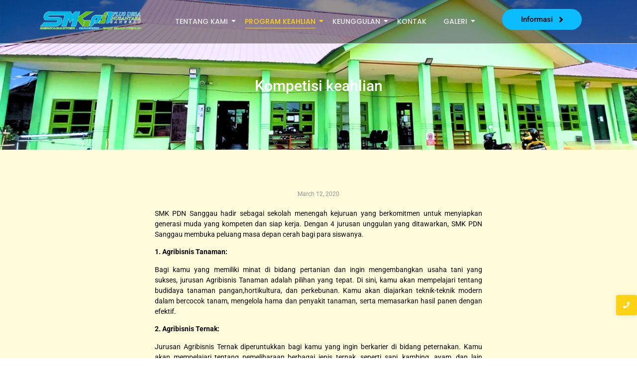

--- FILE ---
content_type: text/html; charset=UTF-8
request_url: https://smkpdn.sch.id/kompetisi-keahlian/
body_size: 30998
content:
<!DOCTYPE html>
<html lang="en-US">
<head>
	<meta charset="UTF-8">
		<!-- Manifest added by SuperPWA - Progressive Web Apps Plugin For WordPress -->
<link rel="manifest" href="/superpwa-manifest.json">
<meta name="theme-color" content="#D5E0EB">
<!-- / SuperPWA.com -->
<title>SMK Plus Desa Nusantara Education, social case and character building Kompetisi keahlian </title>
<meta name='robots' content='max-image-preview:large' />
<!-- Jetpack Site Verification Tags -->
<meta name="google-site-verification" content="zYUpUAj5Tnst9XBpKZouUQ03ilaTcCJg1y8O-pLCsvA" />
<link rel='dns-prefetch' href='//secure.gravatar.com' />
<link rel='dns-prefetch' href='//www.googletagmanager.com' />
<link rel='dns-prefetch' href='//stats.wp.com' />
<link rel='dns-prefetch' href='//v0.wordpress.com' />
<link rel='dns-prefetch' href='//jetpack.wordpress.com' />
<link rel='dns-prefetch' href='//s0.wp.com' />
<link rel='dns-prefetch' href='//public-api.wordpress.com' />
<link rel='dns-prefetch' href='//0.gravatar.com' />
<link rel='dns-prefetch' href='//1.gravatar.com' />
<link rel='dns-prefetch' href='//2.gravatar.com' />
<link rel='dns-prefetch' href='//widgets.wp.com' />
<link rel='preconnect' href='//c0.wp.com' />
<link rel='preconnect' href='//i0.wp.com' />
<link rel="alternate" type="application/rss+xml" title="SMK Plus Desa Nusantara &raquo; Feed" href="https://smkpdn.sch.id/feed/" />
<link rel="alternate" type="application/rss+xml" title="SMK Plus Desa Nusantara &raquo; Comments Feed" href="https://smkpdn.sch.id/comments/feed/" />
<link rel="alternate" title="oEmbed (JSON)" type="application/json+oembed" href="https://smkpdn.sch.id/wp-json/oembed/1.0/embed?url=https%3A%2F%2Fsmkpdn.sch.id%2Fkompetisi-keahlian%2F" />
<link rel="alternate" title="oEmbed (XML)" type="text/xml+oembed" href="https://smkpdn.sch.id/wp-json/oembed/1.0/embed?url=https%3A%2F%2Fsmkpdn.sch.id%2Fkompetisi-keahlian%2F&#038;format=xml" />
<style id='wp-img-auto-sizes-contain-inline-css' type='text/css'>
img:is([sizes=auto i],[sizes^="auto," i]){contain-intrinsic-size:3000px 1500px}
/*# sourceURL=wp-img-auto-sizes-contain-inline-css */
</style>

<style id='wp-emoji-styles-inline-css' type='text/css'>

	img.wp-smiley, img.emoji {
		display: inline !important;
		border: none !important;
		box-shadow: none !important;
		height: 1em !important;
		width: 1em !important;
		margin: 0 0.07em !important;
		vertical-align: -0.1em !important;
		background: none !important;
		padding: 0 !important;
	}
/*# sourceURL=wp-emoji-styles-inline-css */
</style>
<link rel='stylesheet' id='wp-block-library-css' href='https://c0.wp.com/c/6.9/wp-includes/css/dist/block-library/style.min.css' type='text/css' media='all' />
<style id='classic-theme-styles-inline-css' type='text/css'>
/*! This file is auto-generated */
.wp-block-button__link{color:#fff;background-color:#32373c;border-radius:9999px;box-shadow:none;text-decoration:none;padding:calc(.667em + 2px) calc(1.333em + 2px);font-size:1.125em}.wp-block-file__button{background:#32373c;color:#fff;text-decoration:none}
/*# sourceURL=/wp-includes/css/classic-themes.min.css */
</style>
<link rel='stylesheet' id='mediaelement-css' href='https://c0.wp.com/c/6.9/wp-includes/js/mediaelement/mediaelementplayer-legacy.min.css' type='text/css' media='all' />
<link rel='stylesheet' id='wp-mediaelement-css' href='https://c0.wp.com/c/6.9/wp-includes/js/mediaelement/wp-mediaelement.min.css' type='text/css' media='all' />
<style id='jetpack-sharing-buttons-style-inline-css' type='text/css'>
.jetpack-sharing-buttons__services-list{display:flex;flex-direction:row;flex-wrap:wrap;gap:0;list-style-type:none;margin:5px;padding:0}.jetpack-sharing-buttons__services-list.has-small-icon-size{font-size:12px}.jetpack-sharing-buttons__services-list.has-normal-icon-size{font-size:16px}.jetpack-sharing-buttons__services-list.has-large-icon-size{font-size:24px}.jetpack-sharing-buttons__services-list.has-huge-icon-size{font-size:36px}@media print{.jetpack-sharing-buttons__services-list{display:none!important}}.editor-styles-wrapper .wp-block-jetpack-sharing-buttons{gap:0;padding-inline-start:0}ul.jetpack-sharing-buttons__services-list.has-background{padding:1.25em 2.375em}
/*# sourceURL=https://smkpdn.sch.id/wp-content/plugins/jetpack/_inc/blocks/sharing-buttons/view.css */
</style>
<style id='global-styles-inline-css' type='text/css'>
:root{--wp--preset--aspect-ratio--square: 1;--wp--preset--aspect-ratio--4-3: 4/3;--wp--preset--aspect-ratio--3-4: 3/4;--wp--preset--aspect-ratio--3-2: 3/2;--wp--preset--aspect-ratio--2-3: 2/3;--wp--preset--aspect-ratio--16-9: 16/9;--wp--preset--aspect-ratio--9-16: 9/16;--wp--preset--color--black: #000000;--wp--preset--color--cyan-bluish-gray: #abb8c3;--wp--preset--color--white: #ffffff;--wp--preset--color--pale-pink: #f78da7;--wp--preset--color--vivid-red: #cf2e2e;--wp--preset--color--luminous-vivid-orange: #ff6900;--wp--preset--color--luminous-vivid-amber: #fcb900;--wp--preset--color--light-green-cyan: #7bdcb5;--wp--preset--color--vivid-green-cyan: #00d084;--wp--preset--color--pale-cyan-blue: #8ed1fc;--wp--preset--color--vivid-cyan-blue: #0693e3;--wp--preset--color--vivid-purple: #9b51e0;--wp--preset--gradient--vivid-cyan-blue-to-vivid-purple: linear-gradient(135deg,rgb(6,147,227) 0%,rgb(155,81,224) 100%);--wp--preset--gradient--light-green-cyan-to-vivid-green-cyan: linear-gradient(135deg,rgb(122,220,180) 0%,rgb(0,208,130) 100%);--wp--preset--gradient--luminous-vivid-amber-to-luminous-vivid-orange: linear-gradient(135deg,rgb(252,185,0) 0%,rgb(255,105,0) 100%);--wp--preset--gradient--luminous-vivid-orange-to-vivid-red: linear-gradient(135deg,rgb(255,105,0) 0%,rgb(207,46,46) 100%);--wp--preset--gradient--very-light-gray-to-cyan-bluish-gray: linear-gradient(135deg,rgb(238,238,238) 0%,rgb(169,184,195) 100%);--wp--preset--gradient--cool-to-warm-spectrum: linear-gradient(135deg,rgb(74,234,220) 0%,rgb(151,120,209) 20%,rgb(207,42,186) 40%,rgb(238,44,130) 60%,rgb(251,105,98) 80%,rgb(254,248,76) 100%);--wp--preset--gradient--blush-light-purple: linear-gradient(135deg,rgb(255,206,236) 0%,rgb(152,150,240) 100%);--wp--preset--gradient--blush-bordeaux: linear-gradient(135deg,rgb(254,205,165) 0%,rgb(254,45,45) 50%,rgb(107,0,62) 100%);--wp--preset--gradient--luminous-dusk: linear-gradient(135deg,rgb(255,203,112) 0%,rgb(199,81,192) 50%,rgb(65,88,208) 100%);--wp--preset--gradient--pale-ocean: linear-gradient(135deg,rgb(255,245,203) 0%,rgb(182,227,212) 50%,rgb(51,167,181) 100%);--wp--preset--gradient--electric-grass: linear-gradient(135deg,rgb(202,248,128) 0%,rgb(113,206,126) 100%);--wp--preset--gradient--midnight: linear-gradient(135deg,rgb(2,3,129) 0%,rgb(40,116,252) 100%);--wp--preset--font-size--small: 13px;--wp--preset--font-size--medium: 20px;--wp--preset--font-size--large: 36px;--wp--preset--font-size--x-large: 42px;--wp--preset--spacing--20: 0.44rem;--wp--preset--spacing--30: 0.67rem;--wp--preset--spacing--40: 1rem;--wp--preset--spacing--50: 1.5rem;--wp--preset--spacing--60: 2.25rem;--wp--preset--spacing--70: 3.38rem;--wp--preset--spacing--80: 5.06rem;--wp--preset--shadow--natural: 6px 6px 9px rgba(0, 0, 0, 0.2);--wp--preset--shadow--deep: 12px 12px 50px rgba(0, 0, 0, 0.4);--wp--preset--shadow--sharp: 6px 6px 0px rgba(0, 0, 0, 0.2);--wp--preset--shadow--outlined: 6px 6px 0px -3px rgb(255, 255, 255), 6px 6px rgb(0, 0, 0);--wp--preset--shadow--crisp: 6px 6px 0px rgb(0, 0, 0);}:where(.is-layout-flex){gap: 0.5em;}:where(.is-layout-grid){gap: 0.5em;}body .is-layout-flex{display: flex;}.is-layout-flex{flex-wrap: wrap;align-items: center;}.is-layout-flex > :is(*, div){margin: 0;}body .is-layout-grid{display: grid;}.is-layout-grid > :is(*, div){margin: 0;}:where(.wp-block-columns.is-layout-flex){gap: 2em;}:where(.wp-block-columns.is-layout-grid){gap: 2em;}:where(.wp-block-post-template.is-layout-flex){gap: 1.25em;}:where(.wp-block-post-template.is-layout-grid){gap: 1.25em;}.has-black-color{color: var(--wp--preset--color--black) !important;}.has-cyan-bluish-gray-color{color: var(--wp--preset--color--cyan-bluish-gray) !important;}.has-white-color{color: var(--wp--preset--color--white) !important;}.has-pale-pink-color{color: var(--wp--preset--color--pale-pink) !important;}.has-vivid-red-color{color: var(--wp--preset--color--vivid-red) !important;}.has-luminous-vivid-orange-color{color: var(--wp--preset--color--luminous-vivid-orange) !important;}.has-luminous-vivid-amber-color{color: var(--wp--preset--color--luminous-vivid-amber) !important;}.has-light-green-cyan-color{color: var(--wp--preset--color--light-green-cyan) !important;}.has-vivid-green-cyan-color{color: var(--wp--preset--color--vivid-green-cyan) !important;}.has-pale-cyan-blue-color{color: var(--wp--preset--color--pale-cyan-blue) !important;}.has-vivid-cyan-blue-color{color: var(--wp--preset--color--vivid-cyan-blue) !important;}.has-vivid-purple-color{color: var(--wp--preset--color--vivid-purple) !important;}.has-black-background-color{background-color: var(--wp--preset--color--black) !important;}.has-cyan-bluish-gray-background-color{background-color: var(--wp--preset--color--cyan-bluish-gray) !important;}.has-white-background-color{background-color: var(--wp--preset--color--white) !important;}.has-pale-pink-background-color{background-color: var(--wp--preset--color--pale-pink) !important;}.has-vivid-red-background-color{background-color: var(--wp--preset--color--vivid-red) !important;}.has-luminous-vivid-orange-background-color{background-color: var(--wp--preset--color--luminous-vivid-orange) !important;}.has-luminous-vivid-amber-background-color{background-color: var(--wp--preset--color--luminous-vivid-amber) !important;}.has-light-green-cyan-background-color{background-color: var(--wp--preset--color--light-green-cyan) !important;}.has-vivid-green-cyan-background-color{background-color: var(--wp--preset--color--vivid-green-cyan) !important;}.has-pale-cyan-blue-background-color{background-color: var(--wp--preset--color--pale-cyan-blue) !important;}.has-vivid-cyan-blue-background-color{background-color: var(--wp--preset--color--vivid-cyan-blue) !important;}.has-vivid-purple-background-color{background-color: var(--wp--preset--color--vivid-purple) !important;}.has-black-border-color{border-color: var(--wp--preset--color--black) !important;}.has-cyan-bluish-gray-border-color{border-color: var(--wp--preset--color--cyan-bluish-gray) !important;}.has-white-border-color{border-color: var(--wp--preset--color--white) !important;}.has-pale-pink-border-color{border-color: var(--wp--preset--color--pale-pink) !important;}.has-vivid-red-border-color{border-color: var(--wp--preset--color--vivid-red) !important;}.has-luminous-vivid-orange-border-color{border-color: var(--wp--preset--color--luminous-vivid-orange) !important;}.has-luminous-vivid-amber-border-color{border-color: var(--wp--preset--color--luminous-vivid-amber) !important;}.has-light-green-cyan-border-color{border-color: var(--wp--preset--color--light-green-cyan) !important;}.has-vivid-green-cyan-border-color{border-color: var(--wp--preset--color--vivid-green-cyan) !important;}.has-pale-cyan-blue-border-color{border-color: var(--wp--preset--color--pale-cyan-blue) !important;}.has-vivid-cyan-blue-border-color{border-color: var(--wp--preset--color--vivid-cyan-blue) !important;}.has-vivid-purple-border-color{border-color: var(--wp--preset--color--vivid-purple) !important;}.has-vivid-cyan-blue-to-vivid-purple-gradient-background{background: var(--wp--preset--gradient--vivid-cyan-blue-to-vivid-purple) !important;}.has-light-green-cyan-to-vivid-green-cyan-gradient-background{background: var(--wp--preset--gradient--light-green-cyan-to-vivid-green-cyan) !important;}.has-luminous-vivid-amber-to-luminous-vivid-orange-gradient-background{background: var(--wp--preset--gradient--luminous-vivid-amber-to-luminous-vivid-orange) !important;}.has-luminous-vivid-orange-to-vivid-red-gradient-background{background: var(--wp--preset--gradient--luminous-vivid-orange-to-vivid-red) !important;}.has-very-light-gray-to-cyan-bluish-gray-gradient-background{background: var(--wp--preset--gradient--very-light-gray-to-cyan-bluish-gray) !important;}.has-cool-to-warm-spectrum-gradient-background{background: var(--wp--preset--gradient--cool-to-warm-spectrum) !important;}.has-blush-light-purple-gradient-background{background: var(--wp--preset--gradient--blush-light-purple) !important;}.has-blush-bordeaux-gradient-background{background: var(--wp--preset--gradient--blush-bordeaux) !important;}.has-luminous-dusk-gradient-background{background: var(--wp--preset--gradient--luminous-dusk) !important;}.has-pale-ocean-gradient-background{background: var(--wp--preset--gradient--pale-ocean) !important;}.has-electric-grass-gradient-background{background: var(--wp--preset--gradient--electric-grass) !important;}.has-midnight-gradient-background{background: var(--wp--preset--gradient--midnight) !important;}.has-small-font-size{font-size: var(--wp--preset--font-size--small) !important;}.has-medium-font-size{font-size: var(--wp--preset--font-size--medium) !important;}.has-large-font-size{font-size: var(--wp--preset--font-size--large) !important;}.has-x-large-font-size{font-size: var(--wp--preset--font-size--x-large) !important;}
:where(.wp-block-post-template.is-layout-flex){gap: 1.25em;}:where(.wp-block-post-template.is-layout-grid){gap: 1.25em;}
:where(.wp-block-term-template.is-layout-flex){gap: 1.25em;}:where(.wp-block-term-template.is-layout-grid){gap: 1.25em;}
:where(.wp-block-columns.is-layout-flex){gap: 2em;}:where(.wp-block-columns.is-layout-grid){gap: 2em;}
:root :where(.wp-block-pullquote){font-size: 1.5em;line-height: 1.6;}
/*# sourceURL=global-styles-inline-css */
</style>
<link rel='stylesheet' id='elementor-frontend-css' href='https://smkpdn.sch.id/wp-content/plugins/elementor/assets/css/frontend.min.css?ver=3.33.5' type='text/css' media='all' />
<link rel='stylesheet' id='elementor-post-275-css' href='https://smkpdn.sch.id/wp-content/uploads/elementor/css/post-275.css?ver=1766019372' type='text/css' media='all' />
<link rel='stylesheet' id='widget-icon-list-css' href='https://smkpdn.sch.id/wp-content/plugins/elementor/assets/css/widget-icon-list.min.css?ver=3.33.5' type='text/css' media='all' />
<link rel='stylesheet' id='widget-heading-css' href='https://smkpdn.sch.id/wp-content/plugins/elementor/assets/css/widget-heading.min.css?ver=3.33.5' type='text/css' media='all' />
<link rel='stylesheet' id='widget-divider-css' href='https://smkpdn.sch.id/wp-content/plugins/elementor/assets/css/widget-divider.min.css?ver=3.33.5' type='text/css' media='all' />
<link rel='stylesheet' id='widget-social-icons-css' href='https://smkpdn.sch.id/wp-content/plugins/elementor/assets/css/widget-social-icons.min.css?ver=3.33.5' type='text/css' media='all' />
<link rel='stylesheet' id='e-apple-webkit-css' href='https://smkpdn.sch.id/wp-content/plugins/elementor/assets/css/conditionals/apple-webkit.min.css?ver=3.33.5' type='text/css' media='all' />
<link rel='stylesheet' id='elementor-post-281-css' href='https://smkpdn.sch.id/wp-content/uploads/elementor/css/post-281.css?ver=1766019372' type='text/css' media='all' />
<link rel='stylesheet' id='elementor-post-551-css' href='https://smkpdn.sch.id/wp-content/uploads/elementor/css/post-551.css?ver=1766020469' type='text/css' media='all' />
<link rel='stylesheet' id='royal-elementor-kit-style-css' href='https://smkpdn.sch.id/wp-content/themes/royal-elementor-kit/style.css?ver=1.0' type='text/css' media='all' />
<link rel='stylesheet' id='open-sans-css' href='https://fonts.googleapis.com/css?family=Open+Sans%3A300italic%2C400italic%2C600italic%2C300%2C400%2C600&#038;subset=latin%2Clatin-ext&#038;display=fallback&#038;ver=6.9' type='text/css' media='all' />
<link rel='stylesheet' id='jetpack_likes-css' href='https://c0.wp.com/p/jetpack/15.3.1/modules/likes/style.css' type='text/css' media='all' />
<link rel='stylesheet' id='wpr-link-animations-css-css' href='https://smkpdn.sch.id/wp-content/plugins/royal-elementor-addons/assets/css/lib/animations/wpr-link-animations.min.css?ver=1.7.1041' type='text/css' media='all' />
<link rel='stylesheet' id='wpr-button-animations-css-css' href='https://smkpdn.sch.id/wp-content/plugins/royal-elementor-addons/assets/css/lib/animations/button-animations.min.css?ver=1.7.1041' type='text/css' media='all' />
<link rel='stylesheet' id='wpr-text-animations-css-css' href='https://smkpdn.sch.id/wp-content/plugins/royal-elementor-addons/assets/css/lib/animations/text-animations.min.css?ver=1.7.1041' type='text/css' media='all' />
<link rel='stylesheet' id='wpr-addons-css-css' href='https://smkpdn.sch.id/wp-content/plugins/royal-elementor-addons/assets/css/frontend.min.css?ver=1.7.1041' type='text/css' media='all' />
<link rel='stylesheet' id='font-awesome-5-all-css' href='https://smkpdn.sch.id/wp-content/plugins/elementor/assets/lib/font-awesome/css/all.min.css?ver=1.7.1041' type='text/css' media='all' />
<link rel='stylesheet' id='elementor-gf-local-poppins-css' href='https://smkpdn.sch.id/wp-content/uploads/elementor/google-fonts/css/poppins.css?ver=1750388296' type='text/css' media='all' />
<link rel='stylesheet' id='elementor-gf-local-raleway-css' href='https://smkpdn.sch.id/wp-content/uploads/elementor/google-fonts/css/raleway.css?ver=1750388304' type='text/css' media='all' />
<link rel='stylesheet' id='elementor-icons-shared-0-css' href='https://smkpdn.sch.id/wp-content/plugins/elementor/assets/lib/font-awesome/css/fontawesome.min.css?ver=5.15.3' type='text/css' media='all' />
<link rel='stylesheet' id='elementor-icons-fa-solid-css' href='https://smkpdn.sch.id/wp-content/plugins/elementor/assets/lib/font-awesome/css/solid.min.css?ver=5.15.3' type='text/css' media='all' />
<link rel='stylesheet' id='elementor-icons-fa-brands-css' href='https://smkpdn.sch.id/wp-content/plugins/elementor/assets/lib/font-awesome/css/brands.min.css?ver=5.15.3' type='text/css' media='all' />
<script type="text/javascript" data-cfasync="false" src="https://c0.wp.com/c/6.9/wp-includes/js/jquery/jquery.min.js" id="jquery-core-js"></script>
<script type="text/javascript" data-cfasync="false" src="https://c0.wp.com/c/6.9/wp-includes/js/jquery/jquery-migrate.min.js" id="jquery-migrate-js"></script>

<!-- Google tag (gtag.js) snippet added by Site Kit -->
<!-- Google Analytics snippet added by Site Kit -->
<script type="text/javascript" src="https://www.googletagmanager.com/gtag/js?id=GT-NNQN5PFC" id="google_gtagjs-js" async></script>
<script type="text/javascript" id="google_gtagjs-js-after">
/* <![CDATA[ */
window.dataLayer = window.dataLayer || [];function gtag(){dataLayer.push(arguments);}
gtag("set","linker",{"domains":["smkpdn.sch.id"]});
gtag("js", new Date());
gtag("set", "developer_id.dZTNiMT", true);
gtag("config", "GT-NNQN5PFC");
//# sourceURL=google_gtagjs-js-after
/* ]]> */
</script>
<link rel="https://api.w.org/" href="https://smkpdn.sch.id/wp-json/" /><link rel="alternate" title="JSON" type="application/json" href="https://smkpdn.sch.id/wp-json/wp/v2/pages/25097" /><link rel="canonical" href="https://smkpdn.sch.id/kompetisi-keahlian/" />
<meta name="generator" content="Site Kit by Google 1.167.0" />	<style>img#wpstats{display:none}</style>
		<meta name="generator" content="Elementor 3.33.5; features: additional_custom_breakpoints; settings: css_print_method-external, google_font-enabled, font_display-auto">
      <meta name="onesignal" content="wordpress-plugin"/>
            <script>

      window.OneSignalDeferred = window.OneSignalDeferred || [];

      OneSignalDeferred.push(function(OneSignal) {
        var oneSignal_options = {};
        window._oneSignalInitOptions = oneSignal_options;

        oneSignal_options['serviceWorkerParam'] = { scope: '/' };
oneSignal_options['serviceWorkerPath'] = 'OneSignalSDKWorker.js.php';

        OneSignal.Notifications.setDefaultUrl("https://smkpdn.sch.id");

        oneSignal_options['wordpress'] = true;
oneSignal_options['appId'] = 'fcb2a3aa-9b26-4b61-b5d0-427dc33fab22';
oneSignal_options['allowLocalhostAsSecureOrigin'] = true;
oneSignal_options['welcomeNotification'] = { };
oneSignal_options['welcomeNotification']['title'] = "";
oneSignal_options['welcomeNotification']['message'] = "";
oneSignal_options['path'] = "https://smkpdn.sch.id/wp-content/plugins/onesignal-free-web-push-notifications/sdk_files/";
oneSignal_options['promptOptions'] = { };
oneSignal_options['notifyButton'] = { };
oneSignal_options['notifyButton']['enable'] = true;
oneSignal_options['notifyButton']['position'] = 'bottom-right';
oneSignal_options['notifyButton']['theme'] = 'default';
oneSignal_options['notifyButton']['size'] = 'medium';
oneSignal_options['notifyButton']['showCredit'] = true;
oneSignal_options['notifyButton']['text'] = {};
              OneSignal.init(window._oneSignalInitOptions);
              OneSignal.Slidedown.promptPush()      });

      function documentInitOneSignal() {
        var oneSignal_elements = document.getElementsByClassName("OneSignal-prompt");

        var oneSignalLinkClickHandler = function(event) { OneSignal.Notifications.requestPermission(); event.preventDefault(); };        for(var i = 0; i < oneSignal_elements.length; i++)
          oneSignal_elements[i].addEventListener('click', oneSignalLinkClickHandler, false);
      }

      if (document.readyState === 'complete') {
           documentInitOneSignal();
      }
      else {
           window.addEventListener("load", function(event){
               documentInitOneSignal();
          });
      }
    </script>
<meta name="description" content="SMK PDN Sanggau hadir sebagai sekolah menengah kejuruan yang berkomitmen untuk menyiapkan generasi muda yang kompeten dan siap kerja.&nbsp;Dengan 4 jurusan unggulan yang ditawarkan,&nbsp;SMK PDN Sanggau membuka peluang masa depan cerah bagi para siswanya. 1. Agribisnis Tanaman: Bagi kamu yang memiliki minat di bidang pertanian dan ingin mengembangkan usaha tani yang sukses,&nbsp;jurusan Agribisnis Tanaman adalah&hellip;" />
			<style>
				.e-con.e-parent:nth-of-type(n+4):not(.e-lazyloaded):not(.e-no-lazyload),
				.e-con.e-parent:nth-of-type(n+4):not(.e-lazyloaded):not(.e-no-lazyload) * {
					background-image: none !important;
				}
				@media screen and (max-height: 1024px) {
					.e-con.e-parent:nth-of-type(n+3):not(.e-lazyloaded):not(.e-no-lazyload),
					.e-con.e-parent:nth-of-type(n+3):not(.e-lazyloaded):not(.e-no-lazyload) * {
						background-image: none !important;
					}
				}
				@media screen and (max-height: 640px) {
					.e-con.e-parent:nth-of-type(n+2):not(.e-lazyloaded):not(.e-no-lazyload),
					.e-con.e-parent:nth-of-type(n+2):not(.e-lazyloaded):not(.e-no-lazyload) * {
						background-image: none !important;
					}
				}
			</style>
			<link rel="icon" href="https://i0.wp.com/smkpdn.sch.id/wp-content/uploads/2020/03/cropped-logo-app-we.png?fit=32%2C32&#038;ssl=1" sizes="32x32" />
<link rel="icon" href="https://i0.wp.com/smkpdn.sch.id/wp-content/uploads/2020/03/cropped-logo-app-we.png?fit=192%2C192&#038;ssl=1" sizes="192x192" />
<link rel="apple-touch-icon" href="https://i0.wp.com/smkpdn.sch.id/wp-content/uploads/2020/03/cropped-logo-app-we.png?fit=180%2C180&#038;ssl=1" />
<meta name="msapplication-TileImage" content="https://i0.wp.com/smkpdn.sch.id/wp-content/uploads/2020/03/cropped-logo-app-we.png?fit=270%2C270&#038;ssl=1" />
<style id="wpr_lightbox_styles">
				.lg-backdrop {
					background-color: rgba(0,0,0,0.6) !important;
				}
				.lg-toolbar,
				.lg-dropdown {
					background-color: rgba(0,0,0,0.8) !important;
				}
				.lg-dropdown:after {
					border-bottom-color: rgba(0,0,0,0.8) !important;
				}
				.lg-sub-html {
					background-color: rgba(0,0,0,0.8) !important;
				}
				.lg-thumb-outer,
				.lg-progress-bar {
					background-color: #444444 !important;
				}
				.lg-progress {
					background-color: #a90707 !important;
				}
				.lg-icon {
					color: #efefef !important;
					font-size: 20px !important;
				}
				.lg-icon.lg-toogle-thumb {
					font-size: 24px !important;
				}
				.lg-icon:hover,
				.lg-dropdown-text:hover {
					color: #ffffff !important;
				}
				.lg-sub-html,
				.lg-dropdown-text {
					color: #efefef !important;
					font-size: 14px !important;
				}
				#lg-counter {
					color: #efefef !important;
					font-size: 14px !important;
				}
				.lg-prev,
				.lg-next {
					font-size: 35px !important;
				}

				/* Defaults */
				.lg-icon {
				background-color: transparent !important;
				}

				#lg-counter {
				opacity: 0.9;
				}

				.lg-thumb-outer {
				padding: 0 10px;
				}

				.lg-thumb-item {
				border-radius: 0 !important;
				border: none !important;
				opacity: 0.5;
				}

				.lg-thumb-item.active {
					opacity: 1;
				}
	         </style>	<meta name="viewport" content="width=device-width, initial-scale=1.0, viewport-fit=cover" /></head>

<body data-rsssl=1 class="wp-singular page-template-default page page-id-25097 wp-custom-logo wp-embed-responsive wp-theme-royal-elementor-kit elementor-default elementor-template-canvas elementor-kit-26741">
	<style>.elementor-275 .elementor-element.elementor-element-03f85d1:not(.elementor-motion-effects-element-type-background), .elementor-275 .elementor-element.elementor-element-03f85d1 > .elementor-motion-effects-container > .elementor-motion-effects-layer{background-color:#0E01016E;}.elementor-275 .elementor-element.elementor-element-03f85d1{border-style:solid;border-width:0px 0px 1px 0px;border-color:#CECECE;transition:background 0.3s, border 0.3s, border-radius 0.3s, box-shadow 0.3s;padding:0px 0px 10px 0px;z-index:5;}.elementor-275 .elementor-element.elementor-element-03f85d1 > .elementor-background-overlay{transition:background 0.3s, border-radius 0.3s, opacity 0.3s;}.elementor-bc-flex-widget .elementor-275 .elementor-element.elementor-element-31b906e.elementor-column .elementor-widget-wrap{align-items:center;}.elementor-275 .elementor-element.elementor-element-31b906e.elementor-column.elementor-element[data-element_type="column"] > .elementor-widget-wrap.elementor-element-populated{align-content:center;align-items:center;}.elementor-275 .elementor-element.elementor-element-16a7d44 > .elementor-widget-container{margin:0px 0px -12px 0px;}.elementor-275 .elementor-element.elementor-element-16a7d44{text-align:left;}.elementor-275 .elementor-element.elementor-element-16a7d44 .wpr-logo{padding:0px 0px 0px 0px;border-style:none;border-radius:0px 0px 0px 0px;}.elementor-275 .elementor-element.elementor-element-16a7d44 .wpr-logo-image{max-width:204px;}.elementor-275 .elementor-element.elementor-element-16a7d44.wpr-logo-position-left .wpr-logo-image{margin-right:0px;}.elementor-275 .elementor-element.elementor-element-16a7d44.wpr-logo-position-right .wpr-logo-image{margin-left:0px;}.elementor-275 .elementor-element.elementor-element-16a7d44.wpr-logo-position-center .wpr-logo-image{margin-bottom:0px;}.elementor-275 .elementor-element.elementor-element-16a7d44 .wpr-logo-image img{-webkit-transition-duration:0.7s;transition-duration:0.7s;}.elementor-275 .elementor-element.elementor-element-16a7d44 .wpr-logo-title{color:#605BE5;margin:0 0 0px;}.elementor-275 .elementor-element.elementor-element-16a7d44 .wpr-logo-description{color:#888888;}.elementor-bc-flex-widget .elementor-275 .elementor-element.elementor-element-0bcad25.elementor-column .elementor-widget-wrap{align-items:center;}.elementor-275 .elementor-element.elementor-element-0bcad25.elementor-column.elementor-element[data-element_type="column"] > .elementor-widget-wrap.elementor-element-populated{align-content:center;align-items:center;}.elementor-275 .elementor-element.elementor-element-1a3b7e0 > .elementor-widget-container{margin:5px 0px -5px 0px;}.elementor-275 .elementor-element.elementor-element-1a3b7e0 .wpr-menu-item.wpr-pointer-item{transition-duration:0.2s;}.elementor-275 .elementor-element.elementor-element-1a3b7e0 .wpr-menu-item.wpr-pointer-item:before{transition-duration:0.2s;}.elementor-275 .elementor-element.elementor-element-1a3b7e0 .wpr-menu-item.wpr-pointer-item:after{transition-duration:0.2s;}.elementor-275 .elementor-element.elementor-element-1a3b7e0 .wpr-mobile-toggle-wrap{text-align:center;}.elementor-275 .elementor-element.elementor-element-1a3b7e0 .wpr-nav-menu .wpr-menu-item,
					 .elementor-275 .elementor-element.elementor-element-1a3b7e0 .wpr-nav-menu > .menu-item-has-children > .wpr-sub-icon{color:#EDEDED;}.elementor-275 .elementor-element.elementor-element-1a3b7e0 .wpr-nav-menu .wpr-menu-item:hover,
					 .elementor-275 .elementor-element.elementor-element-1a3b7e0 .wpr-nav-menu > .menu-item-has-children:hover > .wpr-sub-icon,
					 .elementor-275 .elementor-element.elementor-element-1a3b7e0 .wpr-nav-menu .wpr-menu-item.wpr-active-menu-item,
					 .elementor-275 .elementor-element.elementor-element-1a3b7e0 .wpr-nav-menu > .menu-item-has-children.current_page_item > .wpr-sub-icon{color:#FFD315;}.elementor-275 .elementor-element.elementor-element-1a3b7e0.wpr-pointer-line-fx .wpr-menu-item:before,
					 .elementor-275 .elementor-element.elementor-element-1a3b7e0.wpr-pointer-line-fx .wpr-menu-item:after{background-color:#FFD315;}.elementor-275 .elementor-element.elementor-element-1a3b7e0.wpr-pointer-border-fx .wpr-menu-item:before{border-color:#FFD315;border-width:1px;}.elementor-275 .elementor-element.elementor-element-1a3b7e0.wpr-pointer-background-fx .wpr-menu-item:before{background-color:#FFD315;}.elementor-275 .elementor-element.elementor-element-1a3b7e0 .menu-item-has-children .wpr-sub-icon{font-size:14px;}.elementor-275 .elementor-element.elementor-element-1a3b7e0.wpr-pointer-background:not(.wpr-sub-icon-none) .wpr-nav-menu-horizontal .menu-item-has-children .wpr-pointer-item{padding-right:calc(14px + 7px);}.elementor-275 .elementor-element.elementor-element-1a3b7e0.wpr-pointer-border:not(.wpr-sub-icon-none) .wpr-nav-menu-horizontal .menu-item-has-children .wpr-pointer-item{padding-right:calc(14px + 7px);}.elementor-275 .elementor-element.elementor-element-1a3b7e0 .wpr-nav-menu .wpr-menu-item,.elementor-275 .elementor-element.elementor-element-1a3b7e0 .wpr-mobile-nav-menu a,.elementor-275 .elementor-element.elementor-element-1a3b7e0 .wpr-mobile-toggle-text{font-family:"Poppins", Sans-serif;font-size:14px;font-weight:500;text-transform:uppercase;}.elementor-275 .elementor-element.elementor-element-1a3b7e0.wpr-pointer-underline .wpr-menu-item:after,
					 .elementor-275 .elementor-element.elementor-element-1a3b7e0.wpr-pointer-overline .wpr-menu-item:before,
					 .elementor-275 .elementor-element.elementor-element-1a3b7e0.wpr-pointer-double-line .wpr-menu-item:before,
					 .elementor-275 .elementor-element.elementor-element-1a3b7e0.wpr-pointer-double-line .wpr-menu-item:after{height:1px;}.elementor-275 .elementor-element.elementor-element-1a3b7e0.wpr-pointer-underline>nav>ul>li>.wpr-menu-item:after,
					 .elementor-275 .elementor-element.elementor-element-1a3b7e0.wpr-pointer-overline>nav>ul>li>.wpr-menu-item:before,
					 .elementor-275 .elementor-element.elementor-element-1a3b7e0.wpr-pointer-double-line>nav>ul>li>.wpr-menu-item:before,
					 .elementor-275 .elementor-element.elementor-element-1a3b7e0.wpr-pointer-double-line>nav>ul>li>.wpr-menu-item:after{height:1px;}.elementor-275 .elementor-element.elementor-element-1a3b7e0.wpr-pointer-border-fx>nav>ul>li>.wpr-menu-item:before{border-width:1px;}.elementor-275 .elementor-element.elementor-element-1a3b7e0.wpr-pointer-underline>.elementor-widget-container>nav>ul>li>.wpr-menu-item:after,
					 .elementor-275 .elementor-element.elementor-element-1a3b7e0.wpr-pointer-overline>.elementor-widget-container>nav>ul>li>.wpr-menu-item:before,
					 .elementor-275 .elementor-element.elementor-element-1a3b7e0.wpr-pointer-double-line>.elementor-widget-container>nav>ul>li>.wpr-menu-item:before,
					 .elementor-275 .elementor-element.elementor-element-1a3b7e0.wpr-pointer-double-line>.elementor-widget-container>nav>ul>li>.wpr-menu-item:after{height:1px;}.elementor-275 .elementor-element.elementor-element-1a3b7e0.wpr-pointer-border-fx>.elementor-widget-container>nav>ul>li>.wpr-menu-item:before{border-width:1px;}.elementor-275 .elementor-element.elementor-element-1a3b7e0:not(.wpr-pointer-border-fx) .wpr-menu-item.wpr-pointer-item:before{transform:translateY(-0px);}.elementor-275 .elementor-element.elementor-element-1a3b7e0:not(.wpr-pointer-border-fx) .wpr-menu-item.wpr-pointer-item:after{transform:translateY(0px);}.elementor-275 .elementor-element.elementor-element-1a3b7e0 .wpr-nav-menu .wpr-menu-item{padding-left:7px;padding-right:7px;padding-top:15px;padding-bottom:15px;}.elementor-275 .elementor-element.elementor-element-1a3b7e0.wpr-pointer-background:not(.wpr-sub-icon-none) .wpr-nav-menu-vertical .menu-item-has-children .wpr-sub-icon{text-indent:-7px;}.elementor-275 .elementor-element.elementor-element-1a3b7e0.wpr-pointer-border:not(.wpr-sub-icon-none) .wpr-nav-menu-vertical .menu-item-has-children .wpr-sub-icon{text-indent:-7px;}.elementor-275 .elementor-element.elementor-element-1a3b7e0 .wpr-nav-menu > .menu-item{margin-left:10px;margin-right:10px;}.elementor-275 .elementor-element.elementor-element-1a3b7e0 .wpr-nav-menu-vertical .wpr-nav-menu > li > .wpr-sub-menu{margin-left:10px;}.elementor-275 .elementor-element.elementor-element-1a3b7e0.wpr-main-menu-align-left .wpr-nav-menu-vertical .wpr-nav-menu > li > .wpr-sub-icon{right:10px;}.elementor-275 .elementor-element.elementor-element-1a3b7e0.wpr-main-menu-align-right .wpr-nav-menu-vertical .wpr-nav-menu > li > .wpr-sub-icon{left:10px;}.elementor-275 .elementor-element.elementor-element-1a3b7e0 .wpr-sub-menu .wpr-sub-menu-item,
					 .elementor-275 .elementor-element.elementor-element-1a3b7e0 .wpr-sub-menu > .menu-item-has-children .wpr-sub-icon{color:#333333;}.elementor-275 .elementor-element.elementor-element-1a3b7e0 .wpr-sub-menu .wpr-sub-menu-item{background-color:#ffffff;padding-left:15px;padding-right:15px;padding-top:13px;padding-bottom:13px;}.elementor-275 .elementor-element.elementor-element-1a3b7e0 .wpr-sub-menu .wpr-sub-menu-item:hover,
					 .elementor-275 .elementor-element.elementor-element-1a3b7e0 .wpr-sub-menu > .menu-item-has-children .wpr-sub-menu-item:hover .wpr-sub-icon,
					 .elementor-275 .elementor-element.elementor-element-1a3b7e0 .wpr-sub-menu .wpr-sub-menu-item.wpr-active-menu-item,
					 .elementor-275 .elementor-element.elementor-element-1a3b7e0 .wpr-sub-menu > .menu-item-has-children.current_page_item .wpr-sub-icon{color:#ffffff;}.elementor-275 .elementor-element.elementor-element-1a3b7e0 .wpr-sub-menu .wpr-sub-menu-item:hover,
					 .elementor-275 .elementor-element.elementor-element-1a3b7e0 .wpr-sub-menu .wpr-sub-menu-item.wpr-active-menu-item{background-color:#605BE5;}.elementor-275 .elementor-element.elementor-element-1a3b7e0 .wpr-sub-menu .wpr-sub-icon{right:15px;}.elementor-275 .elementor-element.elementor-element-1a3b7e0.wpr-main-menu-align-right .wpr-nav-menu-vertical .wpr-sub-menu .wpr-sub-icon{left:15px;}.elementor-275 .elementor-element.elementor-element-1a3b7e0 .wpr-nav-menu-horizontal .wpr-nav-menu > li > .wpr-sub-menu{margin-top:0px;}.elementor-275 .elementor-element.elementor-element-1a3b7e0.wpr-sub-divider-yes .wpr-sub-menu li:not(:last-child){border-bottom-color:#e8e8e8;border-bottom-width:1px;}.elementor-275 .elementor-element.elementor-element-1a3b7e0 .wpr-sub-menu{border-style:solid;border-width:1px 1px 1px 1px;border-color:#E8E8E8;}.elementor-275 .elementor-element.elementor-element-1a3b7e0 .wpr-mobile-nav-menu a,
					 .elementor-275 .elementor-element.elementor-element-1a3b7e0 .wpr-mobile-nav-menu .menu-item-has-children > a:after{color:#333333;}.elementor-275 .elementor-element.elementor-element-1a3b7e0 .wpr-mobile-nav-menu li{background-color:#ffffff;}.elementor-275 .elementor-element.elementor-element-1a3b7e0 .wpr-mobile-nav-menu li a:hover,
					 .elementor-275 .elementor-element.elementor-element-1a3b7e0 .wpr-mobile-nav-menu .menu-item-has-children > a:hover:after,
					 .elementor-275 .elementor-element.elementor-element-1a3b7e0 .wpr-mobile-nav-menu li a.wpr-active-menu-item,
					 .elementor-275 .elementor-element.elementor-element-1a3b7e0 .wpr-mobile-nav-menu .menu-item-has-children.current_page_item > a:hover:after{color:#333333;}.elementor-275 .elementor-element.elementor-element-1a3b7e0 .wpr-mobile-nav-menu a:hover,
					 .elementor-275 .elementor-element.elementor-element-1a3b7e0 .wpr-mobile-nav-menu a.wpr-active-menu-item{background-color:#FFD315;}.elementor-275 .elementor-element.elementor-element-1a3b7e0 .wpr-mobile-nav-menu a{padding-left:10px;padding-right:10px;}.elementor-275 .elementor-element.elementor-element-1a3b7e0 .wpr-mobile-nav-menu .menu-item-has-children > a:after{margin-left:10px;margin-right:10px;}.elementor-275 .elementor-element.elementor-element-1a3b7e0 .wpr-mobile-nav-menu .wpr-mobile-menu-item{padding-top:8px;padding-bottom:8px;}.elementor-275 .elementor-element.elementor-element-1a3b7e0.wpr-mobile-divider-yes .wpr-mobile-nav-menu a{border-bottom-color:#e8e8e8;border-bottom-width:1px;}.elementor-275 .elementor-element.elementor-element-1a3b7e0 .wpr-mobile-nav-menu .wpr-mobile-sub-menu-item{font-size:12px;padding-top:5px;padding-bottom:5px;}.elementor-275 .elementor-element.elementor-element-1a3b7e0 .wpr-mobile-nav-menu{margin-top:10px;}.elementor-275 .elementor-element.elementor-element-1a3b7e0 .wpr-mobile-toggle{border-color:#FFFFFF;width:40px;border-width:0px;}.elementor-275 .elementor-element.elementor-element-1a3b7e0 .wpr-mobile-toggle-text{color:#FFFFFF;}.elementor-275 .elementor-element.elementor-element-1a3b7e0 .wpr-mobile-toggle-line{background-color:#FFFFFF;height:2px;margin-bottom:4px;}.elementor-275 .elementor-element.elementor-element-1a3b7e0 .wpr-mobile-toggle:hover{border-color:#F9C301;}.elementor-275 .elementor-element.elementor-element-1a3b7e0 .wpr-mobile-toggle:hover .wpr-mobile-toggle-text{color:#F9C301;}.elementor-275 .elementor-element.elementor-element-1a3b7e0 .wpr-mobile-toggle:hover .wpr-mobile-toggle-line{background-color:#F9C301;}.elementor-bc-flex-widget .elementor-275 .elementor-element.elementor-element-67f3c4e.elementor-column .elementor-widget-wrap{align-items:center;}.elementor-275 .elementor-element.elementor-element-67f3c4e.elementor-column.elementor-element[data-element_type="column"] > .elementor-widget-wrap.elementor-element-populated{align-content:center;align-items:center;}.elementor-275 .elementor-element.elementor-element-ec1fb8c .wpr-button{background-color:#0BBCFF;-webkit-transition-duration:0.4s;transition-duration:0.4s;-webkit-animation-duration:0.4s;animation-duration:0.4s;border-color:#E8E8E8;border-style:none;border-radius:30px 30px 30px 30px;}	.elementor-275 .elementor-element.elementor-element-ec1fb8c [class*="elementor-animation"]:hover,
								.elementor-275 .elementor-element.elementor-element-ec1fb8c .wpr-button::before,
								.elementor-275 .elementor-element.elementor-element-ec1fb8c .wpr-button::after{background-color:#04F315;}.elementor-275 .elementor-element.elementor-element-ec1fb8c .wpr-button::before{-webkit-transition-duration:0.4s;transition-duration:0.4s;-webkit-animation-duration:0.4s;animation-duration:0.4s;}.elementor-275 .elementor-element.elementor-element-ec1fb8c .wpr-button::after{-webkit-transition-duration:0.4s;transition-duration:0.4s;-webkit-animation-duration:0.4s;animation-duration:0.4s;color:#000A89;padding:10px 10px 10px 10px;}.elementor-275 .elementor-element.elementor-element-ec1fb8c .wpr-button .wpr-button-icon{-webkit-transition-duration:0.4s;transition-duration:0.4s;}.elementor-275 .elementor-element.elementor-element-ec1fb8c .wpr-button .wpr-button-icon svg{-webkit-transition-duration:0.4s;transition-duration:0.4s;}.elementor-275 .elementor-element.elementor-element-ec1fb8c .wpr-button .wpr-button-text{-webkit-transition-duration:0.4s;transition-duration:0.4s;-webkit-animation-duration:0.4s;animation-duration:0.4s;}.elementor-275 .elementor-element.elementor-element-ec1fb8c .wpr-button .wpr-button-content{-webkit-transition-duration:0.4s;transition-duration:0.4s;-webkit-animation-duration:0.4s;animation-duration:0.4s;}.elementor-275 .elementor-element.elementor-element-ec1fb8c .wpr-button-wrap{max-width:160px;}.elementor-275 .elementor-element.elementor-element-ec1fb8c{text-align:center;}.elementor-275 .elementor-element.elementor-element-ec1fb8c .wpr-button-content{-webkit-justify-content:center;justify-content:center;}.elementor-275 .elementor-element.elementor-element-ec1fb8c .wpr-button-text{-webkit-justify-content:center;justify-content:center;color:#000000;}.elementor-275 .elementor-element.elementor-element-ec1fb8c .wpr-button-icon{font-size:18px;}.elementor-275 .elementor-element.elementor-element-ec1fb8c .wpr-button-icon svg{width:18px;height:18px;}.elementor-275 .elementor-element.elementor-element-ec1fb8c.wpr-button-icon-position-left .wpr-button-icon{margin-right:12px;}.elementor-275 .elementor-element.elementor-element-ec1fb8c.wpr-button-icon-position-right .wpr-button-icon{margin-left:12px;}.elementor-275 .elementor-element.elementor-element-ec1fb8c.wpr-button-icon-style-inline .wpr-button-icon{color:#000000;}.elementor-275 .elementor-element.elementor-element-ec1fb8c.wpr-button-icon-style-inline .wpr-button-icon svg{fill:#000000;}.elementor-275 .elementor-element.elementor-element-ec1fb8c .wpr-button:hover .wpr-button-text{color:#000A89;}.elementor-275 .elementor-element.elementor-element-ec1fb8c.wpr-button-icon-style-inline .wpr-button:hover .wpr-button-icon{color:#000A89;}.elementor-275 .elementor-element.elementor-element-ec1fb8c.wpr-button-icon-style-inline .wpr-button:hover .wpr-button-icon svg{fill:#000A89;}.elementor-275 .elementor-element.elementor-element-ec1fb8c .wpr-button:hover{border-color:#E8E8E8;}.elementor-275 .elementor-element.elementor-element-ec1fb8c.wpr-button-icon-style-inline .wpr-button{padding:10px 10px 10px 10px;}.elementor-275 .elementor-element.elementor-element-ec1fb8c.wpr-button-icon-style-block .wpr-button-text{padding:10px 10px 10px 10px;}.elementor-275 .elementor-element.elementor-element-ec1fb8c.wpr-button-icon-style-inline-block .wpr-button-content{padding:10px 10px 10px 10px;}body.elementor-page-275:not(.elementor-motion-effects-element-type-background), body.elementor-page-275 > .elementor-motion-effects-container > .elementor-motion-effects-layer{background-color:#BFBFBF;}@media(max-width:1024px){.elementor-275 .elementor-element.elementor-element-1a3b7e0 .wpr-nav-menu .wpr-menu-item,.elementor-275 .elementor-element.elementor-element-1a3b7e0 .wpr-mobile-nav-menu a,.elementor-275 .elementor-element.elementor-element-1a3b7e0 .wpr-mobile-toggle-text{font-size:13px;}.elementor-275 .elementor-element.elementor-element-1a3b7e0 .wpr-nav-menu .wpr-menu-item{padding-left:3px;padding-right:3px;}.elementor-275 .elementor-element.elementor-element-1a3b7e0.wpr-pointer-background:not(.wpr-sub-icon-none) .wpr-nav-menu-vertical .menu-item-has-children .wpr-sub-icon{text-indent:-3px;}.elementor-275 .elementor-element.elementor-element-1a3b7e0.wpr-pointer-border:not(.wpr-sub-icon-none) .wpr-nav-menu-vertical .menu-item-has-children .wpr-sub-icon{text-indent:-3px;}.elementor-275 .elementor-element.elementor-element-ec1fb8c.wpr-button-icon-style-inline .wpr-button{padding:3px 3px 3px 3px;}.elementor-275 .elementor-element.elementor-element-ec1fb8c.wpr-button-icon-style-block .wpr-button-text{padding:3px 3px 3px 3px;}.elementor-275 .elementor-element.elementor-element-ec1fb8c.wpr-button-icon-style-inline-block .wpr-button-content{padding:3px 3px 3px 3px;}.elementor-275 .elementor-element.elementor-element-ec1fb8c .wpr-button::after{padding:3px 3px 3px 3px;}.elementor-275 .elementor-element.elementor-element-ec1fb8c .wpr-button{border-radius:30px 30px 30px 30px;}}@media(min-width:768px){.elementor-275 .elementor-element.elementor-element-31b906e{width:21.399%;}.elementor-275 .elementor-element.elementor-element-0bcad25{width:58.088%;}.elementor-275 .elementor-element.elementor-element-67f3c4e{width:19.818%;}}@media(max-width:1024px) and (min-width:768px){.elementor-275 .elementor-element.elementor-element-31b906e{width:15%;}.elementor-275 .elementor-element.elementor-element-0bcad25{width:65%;}}@media(max-width:767px){.elementor-275 .elementor-element.elementor-element-03f85d1{margin-top:-5px;margin-bottom:0px;padding:0px 0px 0px 0px;}.elementor-275 .elementor-element.elementor-element-31b906e{width:50%;}.elementor-275 .elementor-element.elementor-element-31b906e > .elementor-element-populated{margin:0px 0px 0px 0px;--e-column-margin-right:0px;--e-column-margin-left:0px;padding:0px 0px 0px 0px;}.elementor-275 .elementor-element.elementor-element-16a7d44 .wpr-logo-image{max-width:179px;}.elementor-275 .elementor-element.elementor-element-0bcad25{width:50%;}.elementor-275 .elementor-element.elementor-element-1a3b7e0 .wpr-mobile-toggle-wrap{text-align:right;}.elementor-275 .elementor-element.elementor-element-1a3b7e0 .wpr-mobile-nav-menu{margin-top:30px;}.elementor-275 .elementor-element.elementor-element-ec1fb8c.wpr-button-icon-style-inline .wpr-button{padding:3px 3px 3px 3px;}.elementor-275 .elementor-element.elementor-element-ec1fb8c.wpr-button-icon-style-block .wpr-button-text{padding:3px 3px 3px 3px;}.elementor-275 .elementor-element.elementor-element-ec1fb8c.wpr-button-icon-style-inline-block .wpr-button-content{padding:3px 3px 3px 3px;}.elementor-275 .elementor-element.elementor-element-ec1fb8c .wpr-button::after{padding:3px 3px 3px 3px;}.elementor-275 .elementor-element.elementor-element-ec1fb8c .wpr-button{border-radius:30px 30px 30px 30px;}}</style>		<div data-elementor-type="wp-post" data-elementor-id="275" class="elementor elementor-275">
						<section class="elementor-section elementor-top-section elementor-element elementor-element-03f85d1 elementor-section-boxed elementor-section-height-default elementor-section-height-default wpr-particle-no wpr-jarallax-no wpr-parallax-no wpr-sticky-section-no" data-id="03f85d1" data-element_type="section" data-settings="{&quot;background_background&quot;:&quot;classic&quot;}">
						<div class="elementor-container elementor-column-gap-default">
					<div class="elementor-column elementor-col-33 elementor-top-column elementor-element elementor-element-31b906e" data-id="31b906e" data-element_type="column">
			<div class="elementor-widget-wrap elementor-element-populated">
						<div class="elementor-element elementor-element-16a7d44 wpr-logo-position-center elementor-widget elementor-widget-wpr-logo" data-id="16a7d44" data-element_type="widget" data-widget_type="wpr-logo.default">
				<div class="elementor-widget-container">
								
			<div class="wpr-logo elementor-clearfix">

								<picture class="wpr-logo-image">
										<source media="(max-width: 767px)" srcset="https://smkpdn.sch.id/wp-content/uploads/2024/06/Kop-SMK-PDN-copy.png">	
					
										<source srcset="https://smkpdn.sch.id/wp-content/uploads/2024/06/Kop-SMK-PDN-copy.png 1x, https://smkpdn.sch.id/wp-content/uploads/2024/06/Kop-SMK-PDN-copy.png 2x">	
										
					<img src="https://smkpdn.sch.id/wp-content/uploads/2024/06/Kop-SMK-PDN-copy.png" alt="">

											<a class="wpr-logo-url" rel="home" aria-label="" href="https://smkpdn.sch.id/"></a>
									</picture>
				
				
									<a class="wpr-logo-url" rel="home" aria-label="" href="https://smkpdn.sch.id/"></a>
				
			</div>
				
						</div>
				</div>
					</div>
		</div>
				<div class="elementor-column elementor-col-33 elementor-top-column elementor-element elementor-element-0bcad25" data-id="0bcad25" data-element_type="column">
			<div class="elementor-widget-wrap elementor-element-populated">
						<div class="elementor-element elementor-element-1a3b7e0 wpr-main-menu-align-center wpr-main-menu-align--tabletcenter wpr-main-menu-align--mobileleft wpr-pointer-underline wpr-pointer-line-fx wpr-pointer-fx-fade wpr-sub-icon-caret-down wpr-sub-menu-fx-fade wpr-nav-menu-bp-mobile wpr-mobile-menu-full-width wpr-mobile-menu-item-align-center wpr-mobile-toggle-v1 wpr-sub-divider-yes wpr-mobile-divider-yes elementor-widget elementor-widget-wpr-nav-menu" data-id="1a3b7e0" data-element_type="widget" data-settings="{&quot;menu_layout&quot;:&quot;horizontal&quot;}" data-widget_type="wpr-nav-menu.default">
				<div class="elementor-widget-container">
					<nav class="wpr-nav-menu-container wpr-nav-menu-horizontal" data-trigger="hover"><ul id="menu-1-1a3b7e0" class="wpr-nav-menu"><li class="menu-item menu-item-type-post_type menu-item-object-page menu-item-has-children menu-item-26677"><a aria-haspopup="true" aria-expanded="false" href="https://smkpdn.sch.id/tentang-smk-plus-desa-nusantara/" class="wpr-menu-item wpr-pointer-item">Tentang Kami<i class="wpr-sub-icon fas" aria-hidden="true"></i></a>
<ul class="sub-menu wpr-sub-menu">
	<li class="menu-item menu-item-type-post_type menu-item-object-page menu-item-27142"><a href="https://smkpdn.sch.id/kepala-sekolah-2/" class="wpr-sub-menu-item">Selayang pandang (Kepsek)</a></li>
	<li class="menu-item menu-item-type-post_type menu-item-object-page menu-item-26670"><a href="https://smkpdn.sch.id/profile-identitas-sekolah/" class="wpr-sub-menu-item">Profile Sekolah</a></li>
	<li class="menu-item menu-item-type-post_type menu-item-object-page menu-item-26678"><a href="https://smkpdn.sch.id/visi-misi/" class="wpr-sub-menu-item">VISI MISI</a></li>
	<li class="menu-item menu-item-type-post_type menu-item-object-page menu-item-26673"><a href="https://smkpdn.sch.id/sejarah-sekolah/" class="wpr-sub-menu-item">Sejarah Sekolah</a></li>
	<li class="menu-item menu-item-type-post_type menu-item-object-page menu-item-26675"><a href="https://smkpdn.sch.id/struktur-organisasi/" class="wpr-sub-menu-item">Struktur Organisasi</a></li>
	<li class="menu-item menu-item-type-post_type menu-item-object-page menu-item-26667"><a href="https://smkpdn.sch.id/mars-smk-pdn/" class="wpr-sub-menu-item">Mars SMK PDN</a></li>
	<li class="menu-item menu-item-type-post_type menu-item-object-page menu-item-26660"><a href="https://smkpdn.sch.id/data-guru-smk-plus-desa-nusantara/" class="wpr-sub-menu-item">Data Guru</a></li>
	<li class="menu-item menu-item-type-post_type menu-item-object-page menu-item-26661"><a href="https://smkpdn.sch.id/data-siswa/" class="wpr-sub-menu-item">Data Siswa</a></li>
	<li class="menu-item menu-item-type-post_type menu-item-object-page menu-item-26676"><a href="https://smkpdn.sch.id/tata-tertib-sekolah-smk-plus-desa-nusantara/" class="wpr-sub-menu-item">Tata Tertib</a></li>
	<li class="menu-item menu-item-type-post_type menu-item-object-page menu-item-26674"><a href="https://smkpdn.sch.id/seragam-siswa/" class="wpr-sub-menu-item">Seragam Siswa</a></li>
</ul>
</li>
<li class="menu-item menu-item-type-post_type menu-item-object-page current-menu-item page_item page-item-25097 current_page_item menu-item-has-children menu-item-26664"><a aria-haspopup="true" aria-expanded="false" href="https://smkpdn.sch.id/kompetisi-keahlian/" class="wpr-menu-item wpr-pointer-item wpr-active-menu-item">Program Keahlian<i class="wpr-sub-icon fas" aria-hidden="true"></i></a>
<ul class="sub-menu wpr-sub-menu">
	<li class="menu-item menu-item-type-post_type menu-item-object-page menu-item-26653"><a href="https://smkpdn.sch.id/agribisnis-tanaman/" class="wpr-sub-menu-item">Agribisnis Tanaman</a></li>
	<li class="menu-item menu-item-type-post_type menu-item-object-page menu-item-26654"><a href="https://smkpdn.sch.id/agribisnis-ternak-unggas/" class="wpr-sub-menu-item">Agribisnis Ternak</a></li>
	<li class="menu-item menu-item-type-post_type menu-item-object-page menu-item-27214"><a href="https://smkpdn.sch.id/akuntansi-keuangan-lembaga/" class="wpr-sub-menu-item">Akuntansi &#038; Keuangan Lembaga</a></li>
	<li class="menu-item menu-item-type-post_type menu-item-object-page menu-item-27215"><a href="https://smkpdn.sch.id/tkj/" class="wpr-sub-menu-item">TKJ</a></li>
</ul>
</li>
<li class="menu-item menu-item-type-custom menu-item-object-custom menu-item-has-children menu-item-27233"><a aria-haspopup="true" aria-expanded="false" href="#" class="wpr-menu-item wpr-pointer-item">Keunggulan<i class="wpr-sub-icon fas" aria-hidden="true"></i></a>
<ul class="sub-menu wpr-sub-menu">
	<li class="menu-item menu-item-type-post_type menu-item-object-page menu-item-27238"><a href="https://smkpdn.sch.id/sekolah-dengan-jaminan-kerja/" class="wpr-sub-menu-item">Sekolah dengan jaminan Kerja</a></li>
	<li class="menu-item menu-item-type-post_type menu-item-object-page menu-item-27239"><a href="https://smkpdn.sch.id/tersedia-asrama/" class="wpr-sub-menu-item">Tersedia Asrama</a></li>
	<li class="menu-item menu-item-type-post_type menu-item-object-page menu-item-27240"><a href="https://smkpdn.sch.id/diasuh-kodim-1204-sanggau/" class="wpr-sub-menu-item">Diasuh Kodim 1204/Sanggau</a></li>
	<li class="menu-item menu-item-type-post_type menu-item-object-page menu-item-27241"><a href="https://smkpdn.sch.id/terdapat-beasiswa-kuliah/" class="wpr-sub-menu-item">Terdapat Beasiswa Kuliah</a></li>
	<li class="menu-item menu-item-type-post_type menu-item-object-page menu-item-26666"><a href="https://smkpdn.sch.id/gratis-biaya-komite-dan-spp/" class="wpr-sub-menu-item">Gratis biaya Komite dan SPP</a></li>
</ul>
</li>
<li class="menu-item menu-item-type-post_type menu-item-object-page menu-item-27155"><a href="https://smkpdn.sch.id/contact/" class="wpr-menu-item wpr-pointer-item">Kontak</a></li>
<li class="menu-item menu-item-type-custom menu-item-object-custom menu-item-has-children menu-item-27260"><a aria-haspopup="true" aria-expanded="false" href="#" class="wpr-menu-item wpr-pointer-item">Galeri<i class="wpr-sub-icon fas" aria-hidden="true"></i></a>
<ul class="sub-menu wpr-sub-menu">
	<li class="menu-item menu-item-type-post_type menu-item-object-page menu-item-27262"><a href="https://smkpdn.sch.id/photo/" class="wpr-sub-menu-item">Photo</a></li>
	<li class="menu-item menu-item-type-post_type menu-item-object-page menu-item-27261"><a href="https://smkpdn.sch.id/video/" class="wpr-sub-menu-item">Video</a></li>
</ul>
</li>
</ul></nav><nav class="wpr-mobile-nav-menu-container"><div class="wpr-mobile-toggle-wrap"><div class="wpr-mobile-toggle"><span class="wpr-mobile-toggle-line"></span><span class="wpr-mobile-toggle-line"></span><span class="wpr-mobile-toggle-line"></span></div></div><ul id="mobile-menu-2-1a3b7e0" class="wpr-mobile-nav-menu"><li class="menu-item menu-item-type-post_type menu-item-object-page menu-item-has-children menu-item-26677"><a href="https://smkpdn.sch.id/tentang-smk-plus-desa-nusantara/" class="wpr-mobile-menu-item">Tentang Kami</a>
<ul class="sub-menu wpr-sub-menu">
	<li class="menu-item menu-item-type-post_type menu-item-object-page menu-item-27142"><a href="https://smkpdn.sch.id/kepala-sekolah-2/" class="wpr-mobile-sub-menu-item">Selayang pandang (Kepsek)</a></li>
	<li class="menu-item menu-item-type-post_type menu-item-object-page menu-item-26670"><a href="https://smkpdn.sch.id/profile-identitas-sekolah/" class="wpr-mobile-sub-menu-item">Profile Sekolah</a></li>
	<li class="menu-item menu-item-type-post_type menu-item-object-page menu-item-26678"><a href="https://smkpdn.sch.id/visi-misi/" class="wpr-mobile-sub-menu-item">VISI MISI</a></li>
	<li class="menu-item menu-item-type-post_type menu-item-object-page menu-item-26673"><a href="https://smkpdn.sch.id/sejarah-sekolah/" class="wpr-mobile-sub-menu-item">Sejarah Sekolah</a></li>
	<li class="menu-item menu-item-type-post_type menu-item-object-page menu-item-26675"><a href="https://smkpdn.sch.id/struktur-organisasi/" class="wpr-mobile-sub-menu-item">Struktur Organisasi</a></li>
	<li class="menu-item menu-item-type-post_type menu-item-object-page menu-item-26667"><a href="https://smkpdn.sch.id/mars-smk-pdn/" class="wpr-mobile-sub-menu-item">Mars SMK PDN</a></li>
	<li class="menu-item menu-item-type-post_type menu-item-object-page menu-item-26660"><a href="https://smkpdn.sch.id/data-guru-smk-plus-desa-nusantara/" class="wpr-mobile-sub-menu-item">Data Guru</a></li>
	<li class="menu-item menu-item-type-post_type menu-item-object-page menu-item-26661"><a href="https://smkpdn.sch.id/data-siswa/" class="wpr-mobile-sub-menu-item">Data Siswa</a></li>
	<li class="menu-item menu-item-type-post_type menu-item-object-page menu-item-26676"><a href="https://smkpdn.sch.id/tata-tertib-sekolah-smk-plus-desa-nusantara/" class="wpr-mobile-sub-menu-item">Tata Tertib</a></li>
	<li class="menu-item menu-item-type-post_type menu-item-object-page menu-item-26674"><a href="https://smkpdn.sch.id/seragam-siswa/" class="wpr-mobile-sub-menu-item">Seragam Siswa</a></li>
</ul>
</li>
<li class="menu-item menu-item-type-post_type menu-item-object-page current-menu-item page_item page-item-25097 current_page_item menu-item-has-children menu-item-26664"><a href="https://smkpdn.sch.id/kompetisi-keahlian/" aria-current="page" class="wpr-mobile-menu-item wpr-active-menu-item">Program Keahlian</a>
<ul class="sub-menu wpr-sub-menu">
	<li class="menu-item menu-item-type-post_type menu-item-object-page menu-item-26653"><a href="https://smkpdn.sch.id/agribisnis-tanaman/" class="wpr-mobile-sub-menu-item">Agribisnis Tanaman</a></li>
	<li class="menu-item menu-item-type-post_type menu-item-object-page menu-item-26654"><a href="https://smkpdn.sch.id/agribisnis-ternak-unggas/" class="wpr-mobile-sub-menu-item">Agribisnis Ternak</a></li>
	<li class="menu-item menu-item-type-post_type menu-item-object-page menu-item-27214"><a href="https://smkpdn.sch.id/akuntansi-keuangan-lembaga/" class="wpr-mobile-sub-menu-item">Akuntansi &#038; Keuangan Lembaga</a></li>
	<li class="menu-item menu-item-type-post_type menu-item-object-page menu-item-27215"><a href="https://smkpdn.sch.id/tkj/" class="wpr-mobile-sub-menu-item">TKJ</a></li>
</ul>
</li>
<li class="menu-item menu-item-type-custom menu-item-object-custom menu-item-has-children menu-item-27233"><a href="#" class="wpr-mobile-menu-item">Keunggulan</a>
<ul class="sub-menu wpr-sub-menu">
	<li class="menu-item menu-item-type-post_type menu-item-object-page menu-item-27238"><a href="https://smkpdn.sch.id/sekolah-dengan-jaminan-kerja/" class="wpr-mobile-sub-menu-item">Sekolah dengan jaminan Kerja</a></li>
	<li class="menu-item menu-item-type-post_type menu-item-object-page menu-item-27239"><a href="https://smkpdn.sch.id/tersedia-asrama/" class="wpr-mobile-sub-menu-item">Tersedia Asrama</a></li>
	<li class="menu-item menu-item-type-post_type menu-item-object-page menu-item-27240"><a href="https://smkpdn.sch.id/diasuh-kodim-1204-sanggau/" class="wpr-mobile-sub-menu-item">Diasuh Kodim 1204/Sanggau</a></li>
	<li class="menu-item menu-item-type-post_type menu-item-object-page menu-item-27241"><a href="https://smkpdn.sch.id/terdapat-beasiswa-kuliah/" class="wpr-mobile-sub-menu-item">Terdapat Beasiswa Kuliah</a></li>
	<li class="menu-item menu-item-type-post_type menu-item-object-page menu-item-26666"><a href="https://smkpdn.sch.id/gratis-biaya-komite-dan-spp/" class="wpr-mobile-sub-menu-item">Gratis biaya Komite dan SPP</a></li>
</ul>
</li>
<li class="menu-item menu-item-type-post_type menu-item-object-page menu-item-27155"><a href="https://smkpdn.sch.id/contact/" class="wpr-mobile-menu-item">Kontak</a></li>
<li class="menu-item menu-item-type-custom menu-item-object-custom menu-item-has-children menu-item-27260"><a href="#" class="wpr-mobile-menu-item">Galeri</a>
<ul class="sub-menu wpr-sub-menu">
	<li class="menu-item menu-item-type-post_type menu-item-object-page menu-item-27262"><a href="https://smkpdn.sch.id/photo/" class="wpr-mobile-sub-menu-item">Photo</a></li>
	<li class="menu-item menu-item-type-post_type menu-item-object-page menu-item-27261"><a href="https://smkpdn.sch.id/video/" class="wpr-mobile-sub-menu-item">Video</a></li>
</ul>
</li>
</ul></nav>				</div>
				</div>
					</div>
		</div>
				<div class="elementor-column elementor-col-33 elementor-top-column elementor-element elementor-element-67f3c4e" data-id="67f3c4e" data-element_type="column">
			<div class="elementor-widget-wrap elementor-element-populated">
						<div class="elementor-element elementor-element-ec1fb8c wpr-button-icon-style-inline wpr-button-icon-position-right elementor-widget elementor-widget-wpr-button" data-id="ec1fb8c" data-element_type="widget" data-widget_type="wpr-button.default">
				<div class="elementor-widget-container">
						
			
		
		<div class="wpr-button-wrap elementor-clearfix">
		<a class="wpr-button wpr-button-effect wpr-button-none" data-text="" href="https://smkpdn.sch.id/blog/">
			
			<span class="wpr-button-content">
									<span class="wpr-button-text">Informasi</span>
								
									<span class="wpr-button-icon"><i class="fas fa-angle-right"></i></span>
							</span>
		</a>

				</div>
	
	
					</div>
				</div>
					</div>
		</div>
					</div>
		</section>
				</div>
		<style>.elementor-551 .elementor-element.elementor-element-2c28cd620:not(.elementor-motion-effects-element-type-background), .elementor-551 .elementor-element.elementor-element-2c28cd620 > .elementor-motion-effects-container > .elementor-motion-effects-layer{background-color:#B6B6B6;background-image:url("https://i0.wp.com/smkpdn.sch.id/wp-content/uploads/2023/08/Desain-tanpa-judul.png?fit=1300%2C392&ssl=1");background-position:center center;background-repeat:no-repeat;background-size:cover;}.elementor-551 .elementor-element.elementor-element-2c28cd620 > .elementor-background-overlay{background-color:#483623;opacity:0.2;transition:background 0.3s, border-radius 0.3s, opacity 0.3s;}.elementor-551 .elementor-element.elementor-element-2c28cd620{transition:background 0.3s, border 0.3s, border-radius 0.3s, box-shadow 0.3s;margin-top:-93px;margin-bottom:0px;padding:100px 0px 100px 0px;}.elementor-551 .elementor-element.elementor-element-7c6b4dd1 > .elementor-element-populated{margin:50px 0px 0px 0px;--e-column-margin-right:0px;--e-column-margin-left:0px;}.elementor-551 .elementor-element.elementor-element-90480a3 .wpr-post-title{text-align:center;color:#FFFFFF;font-size:30px;}.elementor-551 .elementor-element.elementor-element-2f36b84:not(.elementor-motion-effects-element-type-background), .elementor-551 .elementor-element.elementor-element-2f36b84 > .elementor-motion-effects-container > .elementor-motion-effects-layer{background-color:#FFFCDC;}.elementor-551 .elementor-element.elementor-element-2f36b84 > .elementor-background-overlay{background-color:#817561B3;opacity:0.5;transition:background 0.3s, border-radius 0.3s, opacity 0.3s;}.elementor-551 .elementor-element.elementor-element-2f36b84 > .elementor-container{max-width:678px;}.elementor-551 .elementor-element.elementor-element-2f36b84{transition:background 0.3s, border 0.3s, border-radius 0.3s, box-shadow 0.3s;margin-top:0px;margin-bottom:0px;padding:50px 0px 50px 0px;}.elementor-551 .elementor-element.elementor-element-95959b6 .wpr-featured-media-wrap{text-align:center;}.elementor-551 .elementor-element.elementor-element-95959b6 .wpr-featured-media-image{width:auto;border-radius:0px 0px 0px 0px;}.elementor-551 .elementor-element.elementor-element-95959b6 .wpr-featured-media-image img{border-radius:0px 0px 0px 0px;}.elementor-551 .elementor-element.elementor-element-95959b6 .wpr-featured-media-caption span{color:#333333;background-color:#ffffff;padding:5px 10px 5px 10px;margin:10px 10px 10px 10px;border-style:none;border-radius:3px 3px 3px 3px;}.elementor-551 .elementor-element.elementor-element-95959b6 .wpr-featured-media-caption{transition-duration:0.1s;align-items:flex-end;justify-content:center;}.elementor-551 .elementor-element.elementor-element-4a589c9 .wpr-post-info-taxonomy a{display:inline-block;color:#605BE5;padding:0px 0px 0px 0px;margin:0px 0px 0px 0px;border-style:none;border-radius:0px 0px 0px 0px;}.elementor-551 .elementor-element.elementor-element-4a589c9 .wpr-post-info-taxonomy > span:not(.wpr-post-info-text){display:inline-block;color:#605BE5;padding:0px 0px 0px 0px;margin:0px 0px 0px 0px;border-style:none;border-radius:0px 0px 0px 0px;}.elementor-551 .elementor-element.elementor-element-4a589c9 .wpr-post-info{text-align:center;}.elementor-551 .elementor-element.elementor-element-4a589c9 .wpr-post-info-vertical li{padding-bottom:0px;margin-bottom:0px;}.elementor-551 .elementor-element.elementor-element-4a589c9 .wpr-post-info-horizontal li{padding-right:0px;}.elementor-551 .elementor-element.elementor-element-4a589c9 .wpr-post-info-horizontal li:after{right:calc(0px / 2);}.elementor-551 .elementor-element.elementor-element-4a589c9 .wpr-post-info li{color:#959595;}.elementor-551 .elementor-element.elementor-element-4a589c9 .wpr-post-info li:not(.wpr-post-info-taxonomy):not(.wpr-post-info-custom-field) a{color:#959595;}.elementor-551 .elementor-element.elementor-element-4a589c9 .wpr-post-info li:not(.wpr-post-info-taxonomy):not(.wpr-post-info-custom-field){font-size:12px;}.elementor-551 .elementor-element.elementor-element-4a589c9 .wpr-post-info li a{transition-duration:0.1s;}.elementor-551 .elementor-element.elementor-element-4a589c9 .avatar{border-radius:0px 0px 0px 0px;}.elementor-551 .elementor-element.elementor-element-4a589c9 .wpr-post-info-taxonomy a, .elementor-551 .elementor-element.elementor-element-4a589c9 .wpr-post-info-taxonomy > span:not(.wpr-post-info-text){font-size:15px;}.elementor-551 .elementor-element.elementor-element-4a589c9 .wpr-post-info-taxonomy a:hover{color:#54595F;}.elementor-551 .elementor-element.elementor-element-4a589c9 .wpr-post-info li:not(.wpr-post-info-custom-field) i{color:#333333;}.elementor-551 .elementor-element.elementor-element-4a589c9 .wpr-post-info li:not(.wpr-post-info-custom-field) svg{fill:#333333;}.elementor-551 .elementor-element.elementor-element-4a589c9 .wpr-post-info li i{font-size:16px;margin-right:5px;}.elementor-551 .elementor-element.elementor-element-4a589c9 .wpr-post-info li svg{width:16px;height:16px;margin-right:5px;}.elementor-551 .elementor-element.elementor-element-4a589c9 .wpr-post-info li .wpr-post-info-text{color:#080000;font-size:12px;}.elementor-551 .elementor-element.elementor-element-4a589c9 .wpr-post-info li .wpr-post-info-text span{margin-right:10px;}.elementor-551 .elementor-element.elementor-element-100aaf8 .wpr-post-content{text-align:justify;color:#0C0101;font-size:14px;}.elementor-551 .elementor-element.elementor-element-100aaf8 .wpr-post-content a{transition-duration:0.1s;}.elementor-551 .elementor-element.elementor-element-c14f8eb .wpr-post-navigation-wrap{border-color:#e8e8e8;border-width:1px 0 1px 0;}.elementor-551 .elementor-element.elementor-element-c14f8eb .wpr-post-nav-divider{background-color:#e8e8e8;width:1px;}.elementor-551 .elementor-element.elementor-element-c14f8eb .wpr-post-navigation-wrap.wpr-post-nav-dividers{padding:0px 0px 0px 0px;}.elementor-551 .elementor-element.elementor-element-c14f8eb .wpr-post-nav-bg-images .wpr-post-navigation{padding:0px 0px 0px 0px;}.elementor-551 .elementor-element.elementor-element-c14f8eb .wpr-post-navigation i{color:#605BE5;border-color:#E8E8E8;transition:color 0.5s, background-color 0.5s, border-color 0.5s;font-size:7px;width:40px;height:50px;line-height:50px;border-style:none;border-radius:0px 0px 0px 0px;}.elementor-551 .elementor-element.elementor-element-c14f8eb .wpr-post-navigation svg path{color:#605BE5;}.elementor-551 .elementor-element.elementor-element-c14f8eb .wpr-posts-navigation-svg-wrapper svg{fill:#605BE5;transition:fill 0.5s;}.elementor-551 .elementor-element.elementor-element-c14f8eb .wpr-posts-navigation-svg-wrapper{border-color:#E8E8E8;transition:background-color 0.5s, border-color 0.5s;width:40px;height:50px;border-style:none;border-radius:0px 0px 0px 0px;}.elementor-551 .elementor-element.elementor-element-c14f8eb .wpr-post-nav-fixed.wpr-post-nav-hover img{transition:all 0.5s ease;}.elementor-551 .elementor-element.elementor-element-c14f8eb .wpr-post-navigation svg{width:7px;}.elementor-551 .elementor-element.elementor-element-c14f8eb .wpr-post-navigation-wrap i{font-size:7px;width:40px;height:50px;line-height:50px;}.elementor-551 .elementor-element.elementor-element-c14f8eb .wpr-post-navigation-wrap svg{width:7px;}.elementor-551 .elementor-element.elementor-element-c14f8eb .wpr-post-nav-fixed.wpr-post-nav-prev img{left:40px;}.elementor-551 .elementor-element.elementor-element-c14f8eb .wpr-post-nav-fixed.wpr-post-nav-next img{right:40px;}.elementor-551 .elementor-element.elementor-element-c14f8eb .wpr-post-nav-fixed.wpr-post-navigation img{height:50px;}.elementor-551 .elementor-element.elementor-element-c14f8eb .wpr-post-nav-prev i{margin-right:0px;}.elementor-551 .elementor-element.elementor-element-c14f8eb .wpr-post-nav-prev .wpr-posts-navigation-svg-wrapper{margin-right:0px;}.elementor-551 .elementor-element.elementor-element-c14f8eb .wpr-post-nav-next i{margin-left:0px;}.elementor-551 .elementor-element.elementor-element-c14f8eb .wpr-post-nav-next .wpr-posts-navigation-svg-wrapper{margin-left:0px;}.elementor-551 .elementor-element.elementor-element-c14f8eb .wpr-post-navigation img{border-radius:0px 0px 0px 0px;}.elementor-551 .elementor-element.elementor-element-c14f8eb .wpr-post-nav-labels span{color:#605BE5;font-size:15px;transition:color 0.5s;}.elementor-551 .elementor-element.elementor-element-c14f8eb .wpr-post-nav-labels span:hover{color:#54595f;}</style>		<div data-elementor-type="wpr-theme-builder" data-elementor-id="551" class="elementor elementor-551 post-25097 page type-page status-publish hentry">
						<section class="elementor-section elementor-top-section elementor-element elementor-element-2c28cd620 elementor-section-boxed elementor-section-height-default elementor-section-height-default wpr-particle-no wpr-jarallax-no wpr-parallax-no wpr-sticky-section-no" data-id="2c28cd620" data-element_type="section" data-settings="{&quot;background_background&quot;:&quot;classic&quot;}">
							<div class="elementor-background-overlay"></div>
							<div class="elementor-container elementor-column-gap-default">
					<div class="elementor-column elementor-col-100 elementor-top-column elementor-element elementor-element-7c6b4dd1" data-id="7c6b4dd1" data-element_type="column">
			<div class="elementor-widget-wrap elementor-element-populated">
						<div class="elementor-element elementor-element-90480a3 elementor-widget elementor-widget-wpr-post-title" data-id="90480a3" data-element_type="widget" data-widget_type="wpr-post-title.default">
				<div class="elementor-widget-container">
					<h1 class="wpr-post-title">Kompetisi keahlian</h1>				</div>
				</div>
					</div>
		</div>
					</div>
		</section>
				<section class="elementor-section elementor-top-section elementor-element elementor-element-2f36b84 elementor-section-boxed elementor-section-height-default elementor-section-height-default wpr-particle-no wpr-jarallax-no wpr-parallax-no wpr-sticky-section-no" data-id="2f36b84" data-element_type="section" data-settings="{&quot;background_background&quot;:&quot;classic&quot;}">
							<div class="elementor-background-overlay"></div>
							<div class="elementor-container elementor-column-gap-default">
					<div class="elementor-column elementor-col-100 elementor-top-column elementor-element elementor-element-2978a4d9" data-id="2978a4d9" data-element_type="column">
			<div class="elementor-widget-wrap elementor-element-populated">
						<div class="elementor-element elementor-element-95959b6 elementor-widget elementor-widget-wpr-post-media" data-id="95959b6" data-element_type="widget" data-widget_type="wpr-post-media.default">
				<div class="elementor-widget-container">
					<div class="wpr-featured-media-wrap" data-caption="standard"></div>				</div>
				</div>
				<div class="elementor-element elementor-element-4a589c9 wpr-post-info-align-center elementor-widget elementor-widget-wpr-post-info" data-id="4a589c9" data-element_type="widget" data-widget_type="wpr-post-info.default">
				<div class="elementor-widget-container">
					<ul class="wpr-post-info wpr-post-info-vertical"><li class="wpr-post-info-taxonomy"></li><li class="wpr-post-info-date"><span>March 12, 2020</span></li></ul>				</div>
				</div>
				<div class="elementor-element elementor-element-100aaf8 elementor-widget elementor-widget-wpr-post-content" data-id="100aaf8" data-element_type="widget" data-widget_type="wpr-post-content.default">
				<div class="elementor-widget-container">
					<div class="wpr-post-content">
<p>SMK PDN Sanggau hadir sebagai sekolah menengah kejuruan yang berkomitmen untuk menyiapkan generasi muda yang kompeten dan siap kerja.&nbsp;Dengan 4 jurusan unggulan yang ditawarkan,&nbsp;SMK PDN Sanggau membuka peluang masa depan cerah bagi para siswanya.</p>



<p><strong>1. Agribisnis Tanaman:</strong></p>



<p>Bagi kamu yang memiliki minat di bidang pertanian dan ingin mengembangkan usaha tani yang sukses,&nbsp;jurusan Agribisnis Tanaman adalah pilihan yang tepat.&nbsp;Di sini,&nbsp;kamu akan mempelajari tentang budidaya tanaman pangan,hortikultura,&nbsp;dan perkebunan.&nbsp;Kamu akan diajarkan teknik-teknik modern dalam bercocok tanam,&nbsp;mengelola hama dan penyakit tanaman,&nbsp;serta memasarkan hasil panen dengan efektif.</p>



<p><strong>2. Agribisnis Ternak:</strong></p>



<p>Jurusan Agribisnis Ternak diperuntukkan bagi kamu yang ingin berkarier di bidang peternakan.&nbsp;Kamu akan mempelajari tentang pemeliharaan berbagai jenis ternak,&nbsp;seperti sapi,&nbsp;kambing,&nbsp;ayam,&nbsp;dan lain sebagainya.&nbsp;Kamu akan dibekali ilmu tentang kesehatan hewan,&nbsp;manajemen pakan,&nbsp;dan pengolahan hasil ternak menjadi produk yang bernilai ekonomis.</p>



<p><strong>3. Akuntansi dan Keuangan Lembaga:</strong></p>



<p>Bagi kamu yang tertarik dengan dunia keuangan dan ingin menjadi profesional di bidang akuntansi,&nbsp;jurusan Akuntansi dan Keuangan Lembaga adalah pilihan yang tepat.&nbsp;Kamu akan mempelajari tentang pencatatan keuangan,&nbsp;penyusunan laporan keuangan,&nbsp;dan analisis keuangan.&nbsp;Kamu akan dibekali kemampuan untuk mengelola keuangan lembaga secara efektif dan efisien.</p>



<p><strong>4. Teknik Jaringan Komputer dan Telekomunikasi:</strong></p>



<p>Di era digital ini,&nbsp;keahlian di bidang teknologi informasi sangatlah dibutuhkan.&nbsp;Jurusan Teknik Jaringan Komputer dan Telekomunikasi membekali kamu dengan pengetahuan dan keterampilan tentang pemasangan jaringan komputer,konfigurasi perangkat jaringan,&nbsp;dan troubleshooting jaringan.&nbsp;Kamu akan siap bekerja sebagai teknisi jaringan di berbagai perusahaan atau lembaga.</p>



<p><strong>SMK PDN Sanggau:</strong></p>



<p>Lebih dari sekadar sekolah,&nbsp;SMK PDN Sanggau adalah komunitas yang peduli dengan masa depan para siswanya.Sekolah ini menyediakan berbagai fasilitas yang mendukung proses belajar mengajar,&nbsp;seperti laboratorium praktik,&nbsp;ruang kelas yang nyaman,&nbsp;dan guru-guru yang profesional.</p>



<p><strong>Bergabunglah dengan SMK PDN Sanggau dan temukan jurusan yang sesuai dengan minat dan bakatmu!</strong></p>



<p><strong>SMK PDN Sanggau:</strong></p>



<ul class="wp-block-list">
<li><strong>Membuka Peluang Masa Depan</strong></li>



<li><strong>4 Jurusan Unggulan</strong></li>



<li><strong>Fasilitas Lengkap</strong></li>



<li><strong>Guru Profesional</strong></li>
</ul>



<figure class="wp-block-image size-large"><img data-recalc-dims="1" fetchpriority="high" decoding="async" width="960" height="960" data-attachment-id="27244" data-permalink="https://smkpdn.sch.id/sekolah-dengan-jaminan-kerja/smk-pdn-banner-ppdb/" data-orig-file="https://i0.wp.com/smkpdn.sch.id/wp-content/uploads/2024/06/SMK-PDN-Banner-PPDB.jpg?fit=1080%2C1080&amp;ssl=1" data-orig-size="1080,1080" data-comments-opened="1" data-image-meta="{&quot;aperture&quot;:&quot;0&quot;,&quot;credit&quot;:&quot;&quot;,&quot;camera&quot;:&quot;&quot;,&quot;caption&quot;:&quot;&quot;,&quot;created_timestamp&quot;:&quot;0&quot;,&quot;copyright&quot;:&quot;&quot;,&quot;focal_length&quot;:&quot;0&quot;,&quot;iso&quot;:&quot;0&quot;,&quot;shutter_speed&quot;:&quot;0&quot;,&quot;title&quot;:&quot;&quot;,&quot;orientation&quot;:&quot;0&quot;}" data-image-title="SMK-PDN-Banner-PPDB" data-image-description="" data-image-caption="" data-medium-file="https://i0.wp.com/smkpdn.sch.id/wp-content/uploads/2024/06/SMK-PDN-Banner-PPDB.jpg?fit=300%2C300&amp;ssl=1" data-large-file="https://i0.wp.com/smkpdn.sch.id/wp-content/uploads/2024/06/SMK-PDN-Banner-PPDB.jpg?fit=960%2C960&amp;ssl=1" src="https://i0.wp.com/smkpdn.sch.id/wp-content/uploads/2024/06/SMK-PDN-Banner-PPDB.jpg?resize=960%2C960&#038;ssl=1" alt="" class="wp-image-27244" srcset="https://i0.wp.com/smkpdn.sch.id/wp-content/uploads/2024/06/SMK-PDN-Banner-PPDB.jpg?resize=1024%2C1024&amp;ssl=1 1024w, https://i0.wp.com/smkpdn.sch.id/wp-content/uploads/2024/06/SMK-PDN-Banner-PPDB.jpg?resize=300%2C300&amp;ssl=1 300w, https://i0.wp.com/smkpdn.sch.id/wp-content/uploads/2024/06/SMK-PDN-Banner-PPDB.jpg?resize=150%2C150&amp;ssl=1 150w, https://i0.wp.com/smkpdn.sch.id/wp-content/uploads/2024/06/SMK-PDN-Banner-PPDB.jpg?resize=768%2C768&amp;ssl=1 768w, https://i0.wp.com/smkpdn.sch.id/wp-content/uploads/2024/06/SMK-PDN-Banner-PPDB.jpg?w=1080&amp;ssl=1 1080w" sizes="(max-width: 960px) 100vw, 960px" /></figure>



<p><strong>SMK PDN Sanggau:</strong>&nbsp;<strong>Mencetak Generasi Muda yang Kompeten dan Siap Kerja!</strong></p>



<figure class="wp-block-pullquote has-black-color has-text-color"><blockquote><p>&#8220;SMK Plus Desa Nusantara Sanggau, merupakan Pendidikan yang mengedepankan Pembangunan karakter, Mandiri dan Siap kerja diperuntukan  bagi kaderisasi  SDM  pedesaan, Yatim dan Dhuafa agar memiliki karakter, Skill, dan sehat secara Jasmani dan Rohani agar siap menghadapi persaingan di Era Globalisasi&#8221;</p><cite>Mahathir Muhammad<br>Kepala Sekolah SMK Plus Desa Nusantara</cite></blockquote></figure>
</div>				</div>
				</div>
				<div class="elementor-element elementor-element-c14f8eb elementor-widget elementor-widget-wpr-post-navigation" data-id="c14f8eb" data-element_type="widget" data-widget_type="wpr-post-navigation.default">
				<div class="elementor-widget-container">
					<div class="wpr-post-navigation-wrap elementor-clearfix wpr-post-nav-static-wrap wpr-post-nav-dividers"><div class="wpr-post-nav-prev wpr-post-navigation wpr-post-nav-static"><a href="https://smkpdn.sch.id/jadwal-kbm-2019-2020/" class="elementor-clearfix"><div class="wpr-posts-navigation-svg-wrapper"><svg version="1.1" xmlns="http://www.w3.org/2000/svg" xmlns:xlink="http://www.w3.org/1999/xlink" x="0px" y="0px" viewBox="0 0 303.3 512" style="enable-background:new 0 0 303.3 512;" xml:space="preserve"><g><polygon class="st0" points="94.7,256 303.3,464.6 256,512 47.3,303.4 0,256 47.3,208.6 256,0 303.3,47.4 "/></g></svg></div><div class="wpr-post-nav-labels"><span>Previous Post</span></div></a></div><div class="wpr-post-nav-divider"></div><div class="wpr-post-nav-next wpr-post-navigation wpr-post-nav-static"><a href="https://smkpdn.sch.id/agribisnis-tanaman/" class="elementor-clearfix"><div class="wpr-post-nav-labels"><span>Next Post</span></div><div class="wpr-posts-navigation-svg-wrapper"><svg style="transform: rotate(180deg); -webkit-transform: rotate(180deg);" version="1.1" xmlns="http://www.w3.org/2000/svg" xmlns:xlink="http://www.w3.org/1999/xlink" x="0px" y="0px" viewBox="0 0 303.3 512" style="enable-background:new 0 0 303.3 512;" xml:space="preserve"><g><polygon class="st0" points="94.7,256 303.3,464.6 256,512 47.3,303.4 0,256 47.3,208.6 256,0 303.3,47.4 "/></g></svg></div></a></div></div>				</div>
				</div>
					</div>
		</div>
					</div>
		</section>
				</div>
		<style>.elementor-281 .elementor-element.elementor-element-99f3ba6{margin-top:50px;margin-bottom:0px;}.elementor-281 .elementor-element.elementor-element-67bab99 > .elementor-element-populated{margin:0px 35px 0px 0px;--e-column-margin-right:35px;--e-column-margin-left:0px;}.elementor-281 .elementor-element.elementor-element-12b2e3d > .elementor-widget-container{margin:0px 0px -9px 0px;}.elementor-281 .elementor-element.elementor-element-12b2e3d{text-align:left;}.elementor-281 .elementor-element.elementor-element-12b2e3d .wpr-logo{padding:0px 0px 0px 0px;border-style:none;border-radius:0px 0px 0px 0px;}.elementor-281 .elementor-element.elementor-element-12b2e3d .wpr-logo-image{max-width:307px;}.elementor-281 .elementor-element.elementor-element-12b2e3d.wpr-logo-position-left .wpr-logo-image{margin-right:0px;}.elementor-281 .elementor-element.elementor-element-12b2e3d.wpr-logo-position-right .wpr-logo-image{margin-left:0px;}.elementor-281 .elementor-element.elementor-element-12b2e3d.wpr-logo-position-center .wpr-logo-image{margin-bottom:0px;}.elementor-281 .elementor-element.elementor-element-12b2e3d .wpr-logo-image img{-webkit-transition-duration:0.7s;transition-duration:0.7s;}.elementor-281 .elementor-element.elementor-element-12b2e3d .wpr-logo-title{color:#605BE5;margin:0 0 0px;}.elementor-281 .elementor-element.elementor-element-12b2e3d .wpr-logo-description{color:#888888;}.elementor-widget-icon-list .elementor-icon-list-item:not(:last-child):after{border-color:var( --e-global-color-text );}.elementor-widget-icon-list .elementor-icon-list-icon i{color:var( --e-global-color-primary );}.elementor-widget-icon-list .elementor-icon-list-icon svg{fill:var( --e-global-color-primary );}.elementor-widget-icon-list .elementor-icon-list-item > .elementor-icon-list-text, .elementor-widget-icon-list .elementor-icon-list-item > a{font-family:var( --e-global-typography-text-font-family ), Sans-serif;font-weight:var( --e-global-typography-text-font-weight );}.elementor-widget-icon-list .elementor-icon-list-text{color:var( --e-global-color-secondary );}.elementor-281 .elementor-element.elementor-element-5cff325 .elementor-icon-list-items:not(.elementor-inline-items) .elementor-icon-list-item:not(:last-child){padding-block-end:calc(6px/2);}.elementor-281 .elementor-element.elementor-element-5cff325 .elementor-icon-list-items:not(.elementor-inline-items) .elementor-icon-list-item:not(:first-child){margin-block-start:calc(6px/2);}.elementor-281 .elementor-element.elementor-element-5cff325 .elementor-icon-list-items.elementor-inline-items .elementor-icon-list-item{margin-inline:calc(6px/2);}.elementor-281 .elementor-element.elementor-element-5cff325 .elementor-icon-list-items.elementor-inline-items{margin-inline:calc(-6px/2);}.elementor-281 .elementor-element.elementor-element-5cff325 .elementor-icon-list-items.elementor-inline-items .elementor-icon-list-item:after{inset-inline-end:calc(-6px/2);}.elementor-281 .elementor-element.elementor-element-5cff325 .elementor-icon-list-icon i{color:#0ECCE6;transition:color 0.3s;}.elementor-281 .elementor-element.elementor-element-5cff325 .elementor-icon-list-icon svg{fill:#0ECCE6;transition:fill 0.3s;}.elementor-281 .elementor-element.elementor-element-5cff325{--e-icon-list-icon-size:17px;--icon-vertical-offset:0px;}.elementor-281 .elementor-element.elementor-element-5cff325 .elementor-icon-list-item > .elementor-icon-list-text, .elementor-281 .elementor-element.elementor-element-5cff325 .elementor-icon-list-item > a{font-family:"Raleway", Sans-serif;font-size:15px;font-weight:400;}.elementor-281 .elementor-element.elementor-element-5cff325 .elementor-icon-list-text{color:#000000;transition:color 0.3s;}.elementor-281 .elementor-element.elementor-element-885d338 > .elementor-widget-wrap > .elementor-widget:not(.elementor-widget__width-auto):not(.elementor-widget__width-initial):not(:last-child):not(.elementor-absolute){margin-bottom:16px;}.elementor-widget-heading .elementor-heading-title{font-family:var( --e-global-typography-primary-font-family ), Sans-serif;font-weight:var( --e-global-typography-primary-font-weight );color:var( --e-global-color-primary );}.elementor-281 .elementor-element.elementor-element-7101b14{text-align:left;}.elementor-281 .elementor-element.elementor-element-7101b14 .elementor-heading-title{font-family:"Poppins", Sans-serif;font-size:17px;font-weight:600;color:#333333;}.elementor-281 .elementor-element.elementor-element-5388ab6{text-align:left;}.elementor-281 .elementor-element.elementor-element-5388ab6 .elementor-heading-title{font-family:"Raleway", Sans-serif;font-size:14px;font-weight:500;color:#000000;}.elementor-281 .elementor-element.elementor-element-94424ad{text-align:left;}.elementor-281 .elementor-element.elementor-element-94424ad .elementor-heading-title{font-family:"Raleway", Sans-serif;font-size:14px;font-weight:500;color:#000000;}.elementor-281 .elementor-element.elementor-element-f8bd107{text-align:left;}.elementor-281 .elementor-element.elementor-element-f8bd107 .elementor-heading-title{font-family:"Raleway", Sans-serif;font-size:14px;font-weight:500;color:#000000;}.elementor-281 .elementor-element.elementor-element-fd11d44{text-align:left;}.elementor-281 .elementor-element.elementor-element-fd11d44 .elementor-heading-title{font-family:"Raleway", Sans-serif;font-size:14px;font-weight:500;color:#000000;}.elementor-281 .elementor-element.elementor-element-234b911{text-align:left;}.elementor-281 .elementor-element.elementor-element-234b911 .elementor-heading-title{font-family:"Raleway", Sans-serif;font-size:14px;font-weight:500;color:#000000;}.elementor-281 .elementor-element.elementor-element-eadec46 > .elementor-widget-wrap > .elementor-widget:not(.elementor-widget__width-auto):not(.elementor-widget__width-initial):not(:last-child):not(.elementor-absolute){margin-bottom:16px;}.elementor-281 .elementor-element.elementor-element-e914ebf{text-align:left;}.elementor-281 .elementor-element.elementor-element-e914ebf .elementor-heading-title{font-family:"Poppins", Sans-serif;font-size:17px;font-weight:600;color:#333333;}.elementor-281 .elementor-element.elementor-element-f5733fe{text-align:left;}.elementor-281 .elementor-element.elementor-element-f5733fe .elementor-heading-title{font-family:"Raleway", Sans-serif;font-size:14px;font-weight:500;color:#000000;}.elementor-281 .elementor-element.elementor-element-f2609bd{text-align:left;}.elementor-281 .elementor-element.elementor-element-f2609bd .elementor-heading-title{font-family:"Raleway", Sans-serif;font-size:14px;font-weight:500;color:#000000;}.elementor-281 .elementor-element.elementor-element-cc52059{text-align:left;}.elementor-281 .elementor-element.elementor-element-cc52059 .elementor-heading-title{font-family:"Raleway", Sans-serif;font-size:14px;font-weight:500;color:#000000;}.elementor-281 .elementor-element.elementor-element-246ffa3{text-align:left;}.elementor-281 .elementor-element.elementor-element-246ffa3 .elementor-heading-title{font-family:"Raleway", Sans-serif;font-size:14px;font-weight:500;color:#000000;}.elementor-281 .elementor-element.elementor-element-8e1c80c{text-align:left;}.elementor-281 .elementor-element.elementor-element-8e1c80c .elementor-heading-title{font-family:"Raleway", Sans-serif;font-size:14px;font-weight:500;color:#000000;}.elementor-281 .elementor-element.elementor-element-1c26776 > .elementor-widget-wrap > .elementor-widget:not(.elementor-widget__width-auto):not(.elementor-widget__width-initial):not(:last-child):not(.elementor-absolute){margin-bottom:16px;}.elementor-281 .elementor-element.elementor-element-15904d0{text-align:left;}.elementor-281 .elementor-element.elementor-element-15904d0 .elementor-heading-title{font-family:"Poppins", Sans-serif;font-size:17px;font-weight:600;color:#333333;}.elementor-281 .elementor-element.elementor-element-aad6b34{text-align:left;}.elementor-281 .elementor-element.elementor-element-aad6b34 .elementor-heading-title{font-family:"Raleway", Sans-serif;font-size:14px;font-weight:500;color:#000000;}.elementor-281 .elementor-element.elementor-element-25f8a0a{text-align:left;}.elementor-281 .elementor-element.elementor-element-25f8a0a .elementor-heading-title{font-family:"Raleway", Sans-serif;font-size:14px;font-weight:500;color:#000000;}.elementor-281 .elementor-element.elementor-element-786b16d{text-align:left;}.elementor-281 .elementor-element.elementor-element-786b16d .elementor-heading-title{font-family:"Raleway", Sans-serif;font-size:14px;font-weight:500;color:#000000;}.elementor-281 .elementor-element.elementor-element-427339f{text-align:left;}.elementor-281 .elementor-element.elementor-element-427339f .elementor-heading-title{font-family:"Raleway", Sans-serif;font-size:14px;font-weight:500;color:#000000;}.elementor-281 .elementor-element.elementor-element-31fb33b{text-align:left;}.elementor-281 .elementor-element.elementor-element-31fb33b .elementor-heading-title{font-family:"Raleway", Sans-serif;font-size:14px;font-weight:500;color:#000000;}.elementor-281 .elementor-element.elementor-element-ed1e5ea{margin-top:0px;margin-bottom:20px;}.elementor-widget-divider{--divider-color:var( --e-global-color-secondary );}.elementor-widget-divider .elementor-divider__text{color:var( --e-global-color-secondary );font-family:var( --e-global-typography-secondary-font-family ), Sans-serif;font-weight:var( --e-global-typography-secondary-font-weight );}.elementor-widget-divider.elementor-view-stacked .elementor-icon{background-color:var( --e-global-color-secondary );}.elementor-widget-divider.elementor-view-framed .elementor-icon, .elementor-widget-divider.elementor-view-default .elementor-icon{color:var( --e-global-color-secondary );border-color:var( --e-global-color-secondary );}.elementor-widget-divider.elementor-view-framed .elementor-icon, .elementor-widget-divider.elementor-view-default .elementor-icon svg{fill:var( --e-global-color-secondary );}.elementor-281 .elementor-element.elementor-element-78ecef0{--divider-border-style:solid;--divider-color:#E4E4E4;--divider-border-width:1px;}.elementor-281 .elementor-element.elementor-element-78ecef0 .elementor-divider-separator{width:100%;}.elementor-281 .elementor-element.elementor-element-78ecef0 .elementor-divider{padding-block-start:2px;padding-block-end:2px;}.elementor-281 .elementor-element.elementor-element-827c0f0{--grid-template-columns:repeat(0, auto);--icon-size:23px;--grid-column-gap:5px;--grid-row-gap:0px;}.elementor-281 .elementor-element.elementor-element-827c0f0 .elementor-widget-container{text-align:center;}.elementor-widget-text-editor{font-family:var( --e-global-typography-text-font-family ), Sans-serif;font-weight:var( --e-global-typography-text-font-weight );color:var( --e-global-color-text );}.elementor-widget-text-editor.elementor-drop-cap-view-stacked .elementor-drop-cap{background-color:var( --e-global-color-primary );}.elementor-widget-text-editor.elementor-drop-cap-view-framed .elementor-drop-cap, .elementor-widget-text-editor.elementor-drop-cap-view-default .elementor-drop-cap{color:var( --e-global-color-primary );border-color:var( --e-global-color-primary );}.elementor-281 .elementor-element.elementor-element-167b20f{text-align:center;font-family:"Poppins", Sans-serif;font-size:12px;font-weight:400;color:#030000;}.elementor-281 .elementor-element.elementor-element-f7f5152{margin-top:-1px;margin-bottom:0px;}.elementor-281 .elementor-element.elementor-element-1e5301f.wpr-stt-btn-align-fixed-right .wpr-stt-btn{right:0px;bottom:36px;}.elementor-281 .elementor-element.elementor-element-1e5301f .wpr-stt-content{color:#FFFFFF;}.elementor-281 .elementor-element.elementor-element-1e5301f .wpr-stt-icon{color:#FFFFFF;font-size:13px;}.elementor-281 .elementor-element.elementor-element-1e5301f .wpr-stt-icon svg{fill:#FFFFFF;width:13px;height:13px;}.elementor-281 .elementor-element.elementor-element-1e5301f .wpr-stt-btn{background-color:#FFD315;border-color:#E8E8E8;box-shadow:0px 0px 10px 0px rgba(207, 207, 207, 0.5);transition:all  0.3s ease-in-out 0s;padding:14px 15px 14px 15px;border-style:none;border-radius:4px 4px 4px 4px;}.elementor-281 .elementor-element.elementor-element-1e5301f .wpr-stt-btn:hover > .wpr-stt-icon{Color:#FFFFFF;}.elementor-281 .elementor-element.elementor-element-1e5301f .wpr-stt-btn:hover > .wpr-stt-icon svg{fill:#FFFFFF;}.elementor-281 .elementor-element.elementor-element-1e5301f .wpr-stt-btn:hover{background-color:#FCCD02;border-color:#E8E8E8;}.elementor-281 .elementor-element.elementor-element-1e5301f .wpr-stt-btn svg{transition:all  0.3s ease-in-out 0s;}.elementor-281 .elementor-element.elementor-element-91a81dd{margin-top:-1px;margin-bottom:0px;}.elementor-281 .elementor-element.elementor-element-67bf3ae.wpr-pc-btn-align-fixed-right .wpr-pc-btn{right:0px;bottom:86px;}.elementor-281 .elementor-element.elementor-element-67bf3ae .wpr-pc-content{color:#FFFFFF;}.elementor-281 .elementor-element.elementor-element-67bf3ae .wpr-pc-btn-icon{color:#FFFFFF;font-size:13px;}.elementor-281 .elementor-element.elementor-element-67bf3ae .wpr-pc-btn-icon svg{fill:#FFFFFF;width:13px;height:13px;}.elementor-281 .elementor-element.elementor-element-67bf3ae .wpr-pc-btn{background-color:#FFD315;border-color:#E8E8E8;box-shadow:0px 0px 10px 0px rgba(207, 207, 207, 0.5);transition:all  0.3s ease-in-out 0s;padding:14px 15px 14px 14px;border-style:none;border-radius:4px 4px 4px 4px;}.elementor-281 .elementor-element.elementor-element-67bf3ae .wpr-pc-btn:hover > .wpr-pc-btn-icon{Color:#FFFFFF;}.elementor-281 .elementor-element.elementor-element-67bf3ae .wpr-pc-btn:hover svg{fill:#FFFFFF;}.elementor-281 .elementor-element.elementor-element-67bf3ae .wpr-pc-btn:hover{background-color:#FCCD02;border-color:#E8E8E8;}body.elementor-page-281:not(.elementor-motion-effects-element-type-background), body.elementor-page-281 > .elementor-motion-effects-container > .elementor-motion-effects-layer{background-color:#BFBFBF;}@media(max-width:1024px){.elementor-281 .elementor-element.elementor-element-167b20f > .elementor-widget-container{margin:0px 0px 0px 0px;}.elementor-281 .elementor-element.elementor-element-167b20f{font-size:13px;}}@media(min-width:768px){.elementor-281 .elementor-element.elementor-element-67bab99{width:31.404%;}.elementor-281 .elementor-element.elementor-element-885d338{width:24.45%;}.elementor-281 .elementor-element.elementor-element-eadec46{width:24.634%;}.elementor-281 .elementor-element.elementor-element-1c26776{width:19.463%;}}@media(max-width:767px){.elementor-281 .elementor-element.elementor-element-67bab99{width:50%;}.elementor-281 .elementor-element.elementor-element-5cff325{--e-icon-list-icon-size:15px;}.elementor-281 .elementor-element.elementor-element-5cff325 .elementor-icon-list-item > .elementor-icon-list-text, .elementor-281 .elementor-element.elementor-element-5cff325 .elementor-icon-list-item > a{font-size:12px;}.elementor-281 .elementor-element.elementor-element-885d338{width:50%;}.elementor-281 .elementor-element.elementor-element-eadec46{width:50%;}.elementor-281 .elementor-element.elementor-element-1c26776{width:50%;}.elementor-281 .elementor-element.elementor-element-167b20f > .elementor-widget-container{margin:0px 0px 0px 0px;}.elementor-281 .elementor-element.elementor-element-167b20f{text-align:center;}}</style>		<div data-elementor-type="wp-post" data-elementor-id="281" class="elementor elementor-281">
						<section class="elementor-section elementor-top-section elementor-element elementor-element-99f3ba6 elementor-section-boxed elementor-section-height-default elementor-section-height-default wpr-particle-no wpr-jarallax-no wpr-parallax-no wpr-sticky-section-no" data-id="99f3ba6" data-element_type="section">
						<div class="elementor-container elementor-column-gap-default">
					<div class="elementor-column elementor-col-25 elementor-top-column elementor-element elementor-element-67bab99" data-id="67bab99" data-element_type="column">
			<div class="elementor-widget-wrap elementor-element-populated">
						<div class="elementor-element elementor-element-12b2e3d wpr-logo-position-center elementor-widget elementor-widget-wpr-logo" data-id="12b2e3d" data-element_type="widget" data-widget_type="wpr-logo.default">
				<div class="elementor-widget-container">
								
			<div class="wpr-logo elementor-clearfix">

								<picture class="wpr-logo-image">
										<source media="(max-width: 767px)" srcset="https://smkpdn.sch.id/wp-content/uploads/2024/06/Kop-SMK-PDN-copy.png">	
					
										<source srcset="https://smkpdn.sch.id/wp-content/uploads/2024/06/Kop-SMK-PDN-copy.png 1x, https://smkpdn.sch.id/wp-content/uploads/2024/06/Kop-SMK-PDN-copy.png 2x">	
										
					<img src="https://smkpdn.sch.id/wp-content/uploads/2024/06/Kop-SMK-PDN-copy.png" alt="">

											<a class="wpr-logo-url" rel="home" aria-label="" href="https://smkpdn.sch.id/"></a>
									</picture>
				
				
									<a class="wpr-logo-url" rel="home" aria-label="" href="https://smkpdn.sch.id/"></a>
				
			</div>
				
						</div>
				</div>
				<div class="elementor-element elementor-element-5cff325 elementor-icon-list--layout-traditional elementor-list-item-link-full_width elementor-widget elementor-widget-icon-list" data-id="5cff325" data-element_type="widget" data-widget_type="icon-list.default">
				<div class="elementor-widget-container">
							<ul class="elementor-icon-list-items">
							<li class="elementor-icon-list-item">
											<a href="tel:+6282351777115">

												<span class="elementor-icon-list-icon">
							<i aria-hidden="true" class="fas fa-phone-alt"></i>						</span>
										<span class="elementor-icon-list-text">+62 823 5177 7115</span>
											</a>
									</li>
								<li class="elementor-icon-list-item">
											<a href="mailto:smkpdnsanggau@gmail.com">

												<span class="elementor-icon-list-icon">
							<i aria-hidden="true" class="fas fa-envelope"></i>						</span>
										<span class="elementor-icon-list-text">smkpdnsanggau@gmail.com</span>
											</a>
									</li>
								<li class="elementor-icon-list-item">
											<a href="https://maps.app.goo.gl/FXgEpnKvqH5i8j4w9">

												<span class="elementor-icon-list-icon">
							<i aria-hidden="true" class="fas fa-map-marker-alt"></i>						</span>
										<span class="elementor-icon-list-text">Jl. Tanjung, Kec. Kapuas, Kabupaten Sanggau, Kalimantan Barat</span>
											</a>
									</li>
						</ul>
						</div>
				</div>
					</div>
		</div>
				<div class="elementor-column elementor-col-25 elementor-top-column elementor-element elementor-element-885d338" data-id="885d338" data-element_type="column">
			<div class="elementor-widget-wrap elementor-element-populated">
						<div class="elementor-element elementor-element-7101b14 elementor-widget elementor-widget-heading" data-id="7101b14" data-element_type="widget" data-widget_type="heading.default">
				<div class="elementor-widget-container">
					<h2 class="elementor-heading-title elementor-size-default">About Us</h2>				</div>
				</div>
				<div class="elementor-element elementor-element-5388ab6 elementor-widget elementor-widget-heading" data-id="5388ab6" data-element_type="widget" data-widget_type="heading.default">
				<div class="elementor-widget-container">
					<h2 class="elementor-heading-title elementor-size-default"><a href="https://smkpdn.sch.id/profile-identitas-sekolah/">Profil</a></h2>				</div>
				</div>
				<div class="elementor-element elementor-element-94424ad elementor-widget elementor-widget-heading" data-id="94424ad" data-element_type="widget" data-widget_type="heading.default">
				<div class="elementor-widget-container">
					<h2 class="elementor-heading-title elementor-size-default"><a href="https://smkpdn.sch.id/sejarah-sekolah/">Sejarah</a></h2>				</div>
				</div>
				<div class="elementor-element elementor-element-f8bd107 elementor-widget elementor-widget-heading" data-id="f8bd107" data-element_type="widget" data-widget_type="heading.default">
				<div class="elementor-widget-container">
					<h2 class="elementor-heading-title elementor-size-default"><a href="https://smkpdn.sch.id/visi-misi/">Visi Misi</a></h2>				</div>
				</div>
				<div class="elementor-element elementor-element-fd11d44 elementor-widget elementor-widget-heading" data-id="fd11d44" data-element_type="widget" data-widget_type="heading.default">
				<div class="elementor-widget-container">
					<h2 class="elementor-heading-title elementor-size-default"><a href="https://smkpdn.sch.id/kompetisi-keahlian/">Jurusan Belajar</a></h2>				</div>
				</div>
				<div class="elementor-element elementor-element-234b911 elementor-widget elementor-widget-heading" data-id="234b911" data-element_type="widget" data-widget_type="heading.default">
				<div class="elementor-widget-container">
					<h2 class="elementor-heading-title elementor-size-default"><a href="https://smkpdn.sch.id/tata-tertib-sekolah-smk-plus-desa-nusantara/">Tata Tertib</a></h2>				</div>
				</div>
					</div>
		</div>
				<div class="elementor-column elementor-col-25 elementor-top-column elementor-element elementor-element-eadec46" data-id="eadec46" data-element_type="column">
			<div class="elementor-widget-wrap elementor-element-populated">
						<div class="elementor-element elementor-element-e914ebf elementor-widget elementor-widget-heading" data-id="e914ebf" data-element_type="widget" data-widget_type="heading.default">
				<div class="elementor-widget-container">
					<h2 class="elementor-heading-title elementor-size-default">Keunggulan</h2>				</div>
				</div>
				<div class="elementor-element elementor-element-f5733fe elementor-widget elementor-widget-heading" data-id="f5733fe" data-element_type="widget" data-widget_type="heading.default">
				<div class="elementor-widget-container">
					<h2 class="elementor-heading-title elementor-size-default"><a href="https://smkpdn.sch.id/sekolah-dengan-jaminan-kerja/">Jaminan Kerja</a></h2>				</div>
				</div>
				<div class="elementor-element elementor-element-f2609bd elementor-widget elementor-widget-heading" data-id="f2609bd" data-element_type="widget" data-widget_type="heading.default">
				<div class="elementor-widget-container">
					<h2 class="elementor-heading-title elementor-size-default"><a href="https://smkpdn.sch.id/tersedia-asrama/">Tersedia Asrama</a></h2>				</div>
				</div>
				<div class="elementor-element elementor-element-cc52059 elementor-widget elementor-widget-heading" data-id="cc52059" data-element_type="widget" data-widget_type="heading.default">
				<div class="elementor-widget-container">
					<h2 class="elementor-heading-title elementor-size-default"><a href="https://smkpdn.sch.id/diasuh-kodim-1204-sanggau/">Asuhan Kodim 1204/Sanggau</a></h2>				</div>
				</div>
				<div class="elementor-element elementor-element-246ffa3 elementor-widget elementor-widget-heading" data-id="246ffa3" data-element_type="widget" data-widget_type="heading.default">
				<div class="elementor-widget-container">
					<h2 class="elementor-heading-title elementor-size-default"><a href="https://smkpdn.sch.id/terdapat-beasiswa-kuliah/">Beasiswa Kuliah</a></h2>				</div>
				</div>
				<div class="elementor-element elementor-element-8e1c80c elementor-widget elementor-widget-heading" data-id="8e1c80c" data-element_type="widget" data-widget_type="heading.default">
				<div class="elementor-widget-container">
					<h2 class="elementor-heading-title elementor-size-default"><a href="https://smkpdn.sch.id/gratis-biaya-komite-dan-spp/">Gratis Komite dan SPP</a></h2>				</div>
				</div>
					</div>
		</div>
				<div class="elementor-column elementor-col-25 elementor-top-column elementor-element elementor-element-1c26776" data-id="1c26776" data-element_type="column">
			<div class="elementor-widget-wrap elementor-element-populated">
						<div class="elementor-element elementor-element-15904d0 elementor-widget elementor-widget-heading" data-id="15904d0" data-element_type="widget" data-widget_type="heading.default">
				<div class="elementor-widget-container">
					<h2 class="elementor-heading-title elementor-size-default">Bantuan</h2>				</div>
				</div>
				<div class="elementor-element elementor-element-aad6b34 elementor-widget elementor-widget-heading" data-id="aad6b34" data-element_type="widget" data-widget_type="heading.default">
				<div class="elementor-widget-container">
					<h2 class="elementor-heading-title elementor-size-default"><a href="https://smkpdn.sch.id/faq/">FAQ</a></h2>				</div>
				</div>
				<div class="elementor-element elementor-element-25f8a0a elementor-widget elementor-widget-heading" data-id="25f8a0a" data-element_type="widget" data-widget_type="heading.default">
				<div class="elementor-widget-container">
					<h2 class="elementor-heading-title elementor-size-default"><a href="https://smkpdn.sch.id/kebijakan-layanan/">Kebijakan Layanan</a></h2>				</div>
				</div>
				<div class="elementor-element elementor-element-786b16d elementor-widget elementor-widget-heading" data-id="786b16d" data-element_type="widget" data-widget_type="heading.default">
				<div class="elementor-widget-container">
					<h2 class="elementor-heading-title elementor-size-default"><a href="https://smkpdn.sch.id/kebijakan-privasi/">Kebijakan Privasi</a></h2>				</div>
				</div>
				<div class="elementor-element elementor-element-427339f elementor-widget elementor-widget-heading" data-id="427339f" data-element_type="widget" data-widget_type="heading.default">
				<div class="elementor-widget-container">
					<h2 class="elementor-heading-title elementor-size-default"><a href="https://smkpdn.sch.id/blog/">Blog  Informasi</a></h2>				</div>
				</div>
				<div class="elementor-element elementor-element-31fb33b elementor-widget elementor-widget-heading" data-id="31fb33b" data-element_type="widget" data-widget_type="heading.default">
				<div class="elementor-widget-container">
					<h2 class="elementor-heading-title elementor-size-default"><a href="https://smkpdn.sch.id/ppdb/">PPDB</a></h2>				</div>
				</div>
					</div>
		</div>
					</div>
		</section>
				<section class="elementor-section elementor-top-section elementor-element elementor-element-ed1e5ea elementor-section-boxed elementor-section-height-default elementor-section-height-default wpr-particle-no wpr-jarallax-no wpr-parallax-no wpr-sticky-section-no" data-id="ed1e5ea" data-element_type="section">
						<div class="elementor-container elementor-column-gap-default">
					<div class="elementor-column elementor-col-100 elementor-top-column elementor-element elementor-element-1276ba5" data-id="1276ba5" data-element_type="column">
			<div class="elementor-widget-wrap elementor-element-populated">
						<div class="elementor-element elementor-element-78ecef0 elementor-widget-divider--view-line elementor-widget elementor-widget-divider" data-id="78ecef0" data-element_type="widget" data-widget_type="divider.default">
				<div class="elementor-widget-container">
							<div class="elementor-divider">
			<span class="elementor-divider-separator">
						</span>
		</div>
						</div>
				</div>
				<div class="elementor-element elementor-element-827c0f0 elementor-shape-rounded elementor-grid-0 e-grid-align-center elementor-widget elementor-widget-social-icons" data-id="827c0f0" data-element_type="widget" data-widget_type="social-icons.default">
				<div class="elementor-widget-container">
							<div class="elementor-social-icons-wrapper elementor-grid" role="list">
							<span class="elementor-grid-item" role="listitem">
					<a class="elementor-icon elementor-social-icon elementor-social-icon-tiktok elementor-repeater-item-9560eaa" href="https://www.tiktok.com/@smkpdn.sanggau" target="_blank">
						<span class="elementor-screen-only">Tiktok</span>
						<i aria-hidden="true" class="fab fa-tiktok"></i>					</a>
				</span>
							<span class="elementor-grid-item" role="listitem">
					<a class="elementor-icon elementor-social-icon elementor-social-icon-instagram elementor-repeater-item-291c684" href="https://www.instagram.com/smkpdn.sanggau" target="_blank">
						<span class="elementor-screen-only">Instagram</span>
						<i aria-hidden="true" class="fab fa-instagram"></i>					</a>
				</span>
							<span class="elementor-grid-item" role="listitem">
					<a class="elementor-icon elementor-social-icon elementor-social-icon-facebook elementor-repeater-item-9c268c1" href="https://www.facebook.com/profile.php?id=61553670003221" target="_blank">
						<span class="elementor-screen-only">Facebook</span>
						<i aria-hidden="true" class="fab fa-facebook"></i>					</a>
				</span>
							<span class="elementor-grid-item" role="listitem">
					<a class="elementor-icon elementor-social-icon elementor-social-icon-youtube elementor-repeater-item-c7a6a70" href="https://www.youtube.com/@SMKPDNSanggau/videos" target="_blank">
						<span class="elementor-screen-only">Youtube</span>
						<i aria-hidden="true" class="fab fa-youtube"></i>					</a>
				</span>
					</div>
						</div>
				</div>
				<div class="elementor-element elementor-element-167b20f elementor-widget elementor-widget-text-editor" data-id="167b20f" data-element_type="widget" data-widget_type="text-editor.default">
				<div class="elementor-widget-container">
									<p>© 2024 SMK PDN Sanggau, Berkarakter Mandiri dan Siap Kerja. All rights reserved.</p>								</div>
				</div>
					</div>
		</div>
					</div>
		</section>
				<section class="elementor-section elementor-top-section elementor-element elementor-element-f7f5152 elementor-section-boxed elementor-section-height-default elementor-section-height-default wpr-particle-no wpr-jarallax-no wpr-parallax-no wpr-sticky-section-no" data-id="f7f5152" data-element_type="section">
						<div class="elementor-container elementor-column-gap-no">
					<div class="elementor-column elementor-col-100 elementor-top-column elementor-element elementor-element-14623d2" data-id="14623d2" data-element_type="column">
			<div class="elementor-widget-wrap elementor-element-populated">
						<div class="elementor-element elementor-element-1e5301f wpr-stt-btn-align-fixed wpr-stt-btn-align-fixed-right elementor-widget elementor-widget-wpr-back-to-top" data-id="1e5301f" data-element_type="widget" data-widget_type="wpr-back-to-top.default">
				<div class="elementor-widget-container">
					<div class="wpr-stt-wrapper"><div class='wpr-stt-btn' data-settings='{&quot;animation&quot;:&quot;fade&quot;,&quot;animationOffset&quot;:&quot;0&quot;,&quot;animationDuration&quot;:&quot;200&quot;,&quot;fixed&quot;:&quot;fixed&quot;,&quot;scrolAnim&quot;:&quot;800&quot;}'><span class="wpr-stt-icon"><i class="fas fa-chevron-up"></i></span></div></div>				</div>
				</div>
					</div>
		</div>
					</div>
		</section>
				<section class="elementor-section elementor-top-section elementor-element elementor-element-91a81dd elementor-section-boxed elementor-section-height-default elementor-section-height-default wpr-particle-no wpr-jarallax-no wpr-parallax-no wpr-sticky-section-no" data-id="91a81dd" data-element_type="section">
						<div class="elementor-container elementor-column-gap-no">
					<div class="elementor-column elementor-col-100 elementor-top-column elementor-element elementor-element-84c418e" data-id="84c418e" data-element_type="column">
			<div class="elementor-widget-wrap elementor-element-populated">
						<div class="elementor-element elementor-element-67bf3ae wpr-pc-btn-align-fixed wpr-pc-btn-align-fixed-right elementor-widget elementor-widget-wpr-phone-call" data-id="67bf3ae" data-element_type="widget" data-widget_type="wpr-phone-call.default">
				<div class="elementor-widget-container">
					<div class="wpr-pc-wrapper"><a href="tel:123456789" class="wpr-pc-btn"><div class="wpr-pc-content"><span class="wpr-pc-btn-icon"><i class="fas fa-phone"></i></span></div></a></div>				</div>
				</div>
					</div>
		</div>
					</div>
		</section>
				</div>
		<script type="speculationrules">
{"prefetch":[{"source":"document","where":{"and":[{"href_matches":"/*"},{"not":{"href_matches":["/wp-*.php","/wp-admin/*","/wp-content/uploads/*","/wp-content/*","/wp-content/plugins/*","/wp-content/themes/royal-elementor-kit/*","/*\\?(.+)"]}},{"not":{"selector_matches":"a[rel~=\"nofollow\"]"}},{"not":{"selector_matches":".no-prefetch, .no-prefetch a"}}]},"eagerness":"conservative"}]}
</script>
			<script>
				const lazyloadRunObserver = () => {
					const lazyloadBackgrounds = document.querySelectorAll( `.e-con.e-parent:not(.e-lazyloaded)` );
					const lazyloadBackgroundObserver = new IntersectionObserver( ( entries ) => {
						entries.forEach( ( entry ) => {
							if ( entry.isIntersecting ) {
								let lazyloadBackground = entry.target;
								if( lazyloadBackground ) {
									lazyloadBackground.classList.add( 'e-lazyloaded' );
								}
								lazyloadBackgroundObserver.unobserve( entry.target );
							}
						});
					}, { rootMargin: '200px 0px 200px 0px' } );
					lazyloadBackgrounds.forEach( ( lazyloadBackground ) => {
						lazyloadBackgroundObserver.observe( lazyloadBackground );
					} );
				};
				const events = [
					'DOMContentLoaded',
					'elementor/lazyload/observe',
				];
				events.forEach( ( event ) => {
					document.addEventListener( event, lazyloadRunObserver );
				} );
			</script>
					<div id="jp-carousel-loading-overlay">
			<div id="jp-carousel-loading-wrapper">
				<span id="jp-carousel-library-loading">&nbsp;</span>
			</div>
		</div>
		<div class="jp-carousel-overlay" style="display: none;">

		<div class="jp-carousel-container">
			<!-- The Carousel Swiper -->
			<div
				class="jp-carousel-wrap swiper jp-carousel-swiper-container jp-carousel-transitions"
				itemscope
				itemtype="https://schema.org/ImageGallery">
				<div class="jp-carousel swiper-wrapper"></div>
				<div class="jp-swiper-button-prev swiper-button-prev">
					<svg width="25" height="24" viewBox="0 0 25 24" fill="none" xmlns="http://www.w3.org/2000/svg">
						<mask id="maskPrev" mask-type="alpha" maskUnits="userSpaceOnUse" x="8" y="6" width="9" height="12">
							<path d="M16.2072 16.59L11.6496 12L16.2072 7.41L14.8041 6L8.8335 12L14.8041 18L16.2072 16.59Z" fill="white"/>
						</mask>
						<g mask="url(#maskPrev)">
							<rect x="0.579102" width="23.8823" height="24" fill="#FFFFFF"/>
						</g>
					</svg>
				</div>
				<div class="jp-swiper-button-next swiper-button-next">
					<svg width="25" height="24" viewBox="0 0 25 24" fill="none" xmlns="http://www.w3.org/2000/svg">
						<mask id="maskNext" mask-type="alpha" maskUnits="userSpaceOnUse" x="8" y="6" width="8" height="12">
							<path d="M8.59814 16.59L13.1557 12L8.59814 7.41L10.0012 6L15.9718 12L10.0012 18L8.59814 16.59Z" fill="white"/>
						</mask>
						<g mask="url(#maskNext)">
							<rect x="0.34375" width="23.8822" height="24" fill="#FFFFFF"/>
						</g>
					</svg>
				</div>
			</div>
			<!-- The main close buton -->
			<div class="jp-carousel-close-hint">
				<svg width="25" height="24" viewBox="0 0 25 24" fill="none" xmlns="http://www.w3.org/2000/svg">
					<mask id="maskClose" mask-type="alpha" maskUnits="userSpaceOnUse" x="5" y="5" width="15" height="14">
						<path d="M19.3166 6.41L17.9135 5L12.3509 10.59L6.78834 5L5.38525 6.41L10.9478 12L5.38525 17.59L6.78834 19L12.3509 13.41L17.9135 19L19.3166 17.59L13.754 12L19.3166 6.41Z" fill="white"/>
					</mask>
					<g mask="url(#maskClose)">
						<rect x="0.409668" width="23.8823" height="24" fill="#FFFFFF"/>
					</g>
				</svg>
			</div>
			<!-- Image info, comments and meta -->
			<div class="jp-carousel-info">
				<div class="jp-carousel-info-footer">
					<div class="jp-carousel-pagination-container">
						<div class="jp-swiper-pagination swiper-pagination"></div>
						<div class="jp-carousel-pagination"></div>
					</div>
					<div class="jp-carousel-photo-title-container">
						<h2 class="jp-carousel-photo-caption"></h2>
					</div>
					<div class="jp-carousel-photo-icons-container">
						<a href="#" class="jp-carousel-icon-btn jp-carousel-icon-info" aria-label="Toggle photo metadata visibility">
							<span class="jp-carousel-icon">
								<svg width="25" height="24" viewBox="0 0 25 24" fill="none" xmlns="http://www.w3.org/2000/svg">
									<mask id="maskInfo" mask-type="alpha" maskUnits="userSpaceOnUse" x="2" y="2" width="21" height="20">
										<path fill-rule="evenodd" clip-rule="evenodd" d="M12.7537 2C7.26076 2 2.80273 6.48 2.80273 12C2.80273 17.52 7.26076 22 12.7537 22C18.2466 22 22.7046 17.52 22.7046 12C22.7046 6.48 18.2466 2 12.7537 2ZM11.7586 7V9H13.7488V7H11.7586ZM11.7586 11V17H13.7488V11H11.7586ZM4.79292 12C4.79292 16.41 8.36531 20 12.7537 20C17.142 20 20.7144 16.41 20.7144 12C20.7144 7.59 17.142 4 12.7537 4C8.36531 4 4.79292 7.59 4.79292 12Z" fill="white"/>
									</mask>
									<g mask="url(#maskInfo)">
										<rect x="0.8125" width="23.8823" height="24" fill="#FFFFFF"/>
									</g>
								</svg>
							</span>
						</a>
												<a href="#" class="jp-carousel-icon-btn jp-carousel-icon-comments" aria-label="Toggle photo comments visibility">
							<span class="jp-carousel-icon">
								<svg width="25" height="24" viewBox="0 0 25 24" fill="none" xmlns="http://www.w3.org/2000/svg">
									<mask id="maskComments" mask-type="alpha" maskUnits="userSpaceOnUse" x="2" y="2" width="21" height="20">
										<path fill-rule="evenodd" clip-rule="evenodd" d="M4.3271 2H20.2486C21.3432 2 22.2388 2.9 22.2388 4V16C22.2388 17.1 21.3432 18 20.2486 18H6.31729L2.33691 22V4C2.33691 2.9 3.2325 2 4.3271 2ZM6.31729 16H20.2486V4H4.3271V18L6.31729 16Z" fill="white"/>
									</mask>
									<g mask="url(#maskComments)">
										<rect x="0.34668" width="23.8823" height="24" fill="#FFFFFF"/>
									</g>
								</svg>

								<span class="jp-carousel-has-comments-indicator" aria-label="This image has comments."></span>
							</span>
						</a>
											</div>
				</div>
				<div class="jp-carousel-info-extra">
					<div class="jp-carousel-info-content-wrapper">
						<div class="jp-carousel-photo-title-container">
							<h2 class="jp-carousel-photo-title"></h2>
						</div>
						<div class="jp-carousel-comments-wrapper">
															<div id="jp-carousel-comments-loading">
									<span>Loading Comments...</span>
								</div>
								<div class="jp-carousel-comments"></div>
								<div id="jp-carousel-comment-form-container">
									<span id="jp-carousel-comment-form-spinner">&nbsp;</span>
									<div id="jp-carousel-comment-post-results"></div>
																														<form id="jp-carousel-comment-form">
												<label for="jp-carousel-comment-form-comment-field" class="screen-reader-text">Write a Comment...</label>
												<textarea
													name="comment"
													class="jp-carousel-comment-form-field jp-carousel-comment-form-textarea"
													id="jp-carousel-comment-form-comment-field"
													placeholder="Write a Comment..."
												></textarea>
												<div id="jp-carousel-comment-form-submit-and-info-wrapper">
													<div id="jp-carousel-comment-form-commenting-as">
																													<fieldset>
																<label for="jp-carousel-comment-form-email-field">Email (Required)</label>
																<input type="text" name="email" class="jp-carousel-comment-form-field jp-carousel-comment-form-text-field" id="jp-carousel-comment-form-email-field" />
															</fieldset>
															<fieldset>
																<label for="jp-carousel-comment-form-author-field">Name (Required)</label>
																<input type="text" name="author" class="jp-carousel-comment-form-field jp-carousel-comment-form-text-field" id="jp-carousel-comment-form-author-field" />
															</fieldset>
															<fieldset>
																<label for="jp-carousel-comment-form-url-field">Website</label>
																<input type="text" name="url" class="jp-carousel-comment-form-field jp-carousel-comment-form-text-field" id="jp-carousel-comment-form-url-field" />
															</fieldset>
																											</div>
													<input
														type="submit"
														name="submit"
														class="jp-carousel-comment-form-button"
														id="jp-carousel-comment-form-button-submit"
														value="Post Comment" />
												</div>
											</form>
																											</div>
													</div>
						<div class="jp-carousel-image-meta">
							<div class="jp-carousel-title-and-caption">
								<div class="jp-carousel-photo-info">
									<h3 class="jp-carousel-caption" itemprop="caption description"></h3>
								</div>

								<div class="jp-carousel-photo-description"></div>
							</div>
							<ul class="jp-carousel-image-exif" style="display: none;"></ul>
							<a class="jp-carousel-image-download" href="#" target="_blank" style="display: none;">
								<svg width="25" height="24" viewBox="0 0 25 24" fill="none" xmlns="http://www.w3.org/2000/svg">
									<mask id="mask0" mask-type="alpha" maskUnits="userSpaceOnUse" x="3" y="3" width="19" height="18">
										<path fill-rule="evenodd" clip-rule="evenodd" d="M5.84615 5V19H19.7775V12H21.7677V19C21.7677 20.1 20.8721 21 19.7775 21H5.84615C4.74159 21 3.85596 20.1 3.85596 19V5C3.85596 3.9 4.74159 3 5.84615 3H12.8118V5H5.84615ZM14.802 5V3H21.7677V10H19.7775V6.41L9.99569 16.24L8.59261 14.83L18.3744 5H14.802Z" fill="white"/>
									</mask>
									<g mask="url(#mask0)">
										<rect x="0.870605" width="23.8823" height="24" fill="#FFFFFF"/>
									</g>
								</svg>
								<span class="jp-carousel-download-text"></span>
							</a>
							<div class="jp-carousel-image-map" style="display: none;"></div>
						</div>
					</div>
				</div>
			</div>
		</div>

		</div>
		<link rel='stylesheet' id='wpr-lightgallery-css-css' href='https://smkpdn.sch.id/wp-content/plugins/royal-elementor-addons/assets/css/lib/lightgallery/lightgallery.min.css?ver=1.7.1041' type='text/css' media='all' />
<link rel='stylesheet' id='jetpack-swiper-library-css' href='https://c0.wp.com/p/jetpack/15.3.1/_inc/blocks/swiper.css' type='text/css' media='all' />
<link rel='stylesheet' id='jetpack-carousel-css' href='https://c0.wp.com/p/jetpack/15.3.1/modules/carousel/jetpack-carousel.css' type='text/css' media='all' />
<link rel='stylesheet' id='elementor-icons-css' href='https://smkpdn.sch.id/wp-content/plugins/elementor/assets/lib/eicons/css/elementor-icons.min.css?ver=5.44.0' type='text/css' media='all' />
<link rel='stylesheet' id='elementor-post-26741-css' href='https://smkpdn.sch.id/wp-content/uploads/elementor/css/post-26741.css?ver=1766019372' type='text/css' media='all' />
<link rel='stylesheet' id='elementor-gf-local-roboto-css' href='https://smkpdn.sch.id/wp-content/uploads/elementor/google-fonts/css/roboto.css?ver=1750388317' type='text/css' media='all' />
<link rel='stylesheet' id='elementor-gf-local-robotoslab-css' href='https://smkpdn.sch.id/wp-content/uploads/elementor/google-fonts/css/robotoslab.css?ver=1750388324' type='text/css' media='all' />
<script type="text/javascript" id="superpwa-register-sw-js-extra">
/* <![CDATA[ */
var superpwa_sw = {"url":"/OneSignalSDKWorker.js.php?2.2.28","disable_addtohome":"0","enableOnDesktop":"","offline_form_addon_active":"","ajax_url":"https://smkpdn.sch.id/wp-admin/admin-ajax.php","offline_message":"0","offline_message_txt":"You are currently offline.","online_message_txt":"You're back online . \u003Ca href=\"javascript:location.reload()\"\u003Erefresh\u003C/a\u003E","manifest_name":"superpwa-manifest.json"};
//# sourceURL=superpwa-register-sw-js-extra
/* ]]> */
</script>
<script type="text/javascript" src="https://smkpdn.sch.id/wp-content/plugins/super-progressive-web-apps/public/js/register-sw.js?ver=2.2.40" id="superpwa-register-sw-js"></script>
<script type="text/javascript" src="https://smkpdn.sch.id/wp-content/plugins/elementor/assets/js/webpack.runtime.min.js?ver=3.33.5" id="elementor-webpack-runtime-js"></script>
<script type="text/javascript" src="https://smkpdn.sch.id/wp-content/plugins/elementor/assets/js/frontend-modules.min.js?ver=3.33.5" id="elementor-frontend-modules-js"></script>
<script type="text/javascript" src="https://c0.wp.com/c/6.9/wp-includes/js/jquery/ui/core.min.js" id="jquery-ui-core-js"></script>
<script type="text/javascript" id="elementor-frontend-js-before">
/* <![CDATA[ */
var elementorFrontendConfig = {"environmentMode":{"edit":false,"wpPreview":false,"isScriptDebug":false},"i18n":{"shareOnFacebook":"Share on Facebook","shareOnTwitter":"Share on Twitter","pinIt":"Pin it","download":"Download","downloadImage":"Download image","fullscreen":"Fullscreen","zoom":"Zoom","share":"Share","playVideo":"Play Video","previous":"Previous","next":"Next","close":"Close","a11yCarouselPrevSlideMessage":"Previous slide","a11yCarouselNextSlideMessage":"Next slide","a11yCarouselFirstSlideMessage":"This is the first slide","a11yCarouselLastSlideMessage":"This is the last slide","a11yCarouselPaginationBulletMessage":"Go to slide"},"is_rtl":false,"breakpoints":{"xs":0,"sm":480,"md":768,"lg":1025,"xl":1440,"xxl":1600},"responsive":{"breakpoints":{"mobile":{"label":"Mobile Portrait","value":767,"default_value":767,"direction":"max","is_enabled":true},"mobile_extra":{"label":"Mobile Landscape","value":880,"default_value":880,"direction":"max","is_enabled":false},"tablet":{"label":"Tablet Portrait","value":1024,"default_value":1024,"direction":"max","is_enabled":true},"tablet_extra":{"label":"Tablet Landscape","value":1200,"default_value":1200,"direction":"max","is_enabled":false},"laptop":{"label":"Laptop","value":1366,"default_value":1366,"direction":"max","is_enabled":false},"widescreen":{"label":"Widescreen","value":2400,"default_value":2400,"direction":"min","is_enabled":false}},"hasCustomBreakpoints":false},"version":"3.33.5","is_static":false,"experimentalFeatures":{"additional_custom_breakpoints":true,"home_screen":true,"global_classes_should_enforce_capabilities":true,"e_variables":true,"cloud-library":true,"e_opt_in_v4_page":true,"import-export-customization":true},"urls":{"assets":"https:\/\/smkpdn.sch.id\/wp-content\/plugins\/elementor\/assets\/","ajaxurl":"https:\/\/smkpdn.sch.id\/wp-admin\/admin-ajax.php","uploadUrl":"https:\/\/smkpdn.sch.id\/wp-content\/uploads"},"nonces":{"floatingButtonsClickTracking":"7d7ec3b31b"},"swiperClass":"swiper","settings":{"page":[],"editorPreferences":[]},"kit":{"active_breakpoints":["viewport_mobile","viewport_tablet"],"global_image_lightbox":"yes","lightbox_enable_counter":"yes","lightbox_enable_fullscreen":"yes","lightbox_enable_zoom":"yes","lightbox_enable_share":"yes","lightbox_title_src":"title","lightbox_description_src":"description"},"post":{"id":25097,"title":"SMK%20Plus%20Desa%20Nusantara%20Education%2C%20social%20case%20and%20character%20building%20Kompetisi%20keahlian%20","excerpt":"","featuredImage":false}};
//# sourceURL=elementor-frontend-js-before
/* ]]> */
</script>
<script type="text/javascript" src="https://smkpdn.sch.id/wp-content/plugins/elementor/assets/js/frontend.min.js?ver=3.33.5" id="elementor-frontend-js"></script>
<script type="text/javascript" src="https://smkpdn.sch.id/wp-content/plugins/royal-elementor-addons/assets/js/lib/particles/particles.js?ver=3.0.6" id="wpr-particles-js"></script>
<script type="text/javascript" src="https://smkpdn.sch.id/wp-content/plugins/royal-elementor-addons/assets/js/lib/jarallax/jarallax.min.js?ver=1.12.7" id="wpr-jarallax-js"></script>
<script type="text/javascript" src="https://smkpdn.sch.id/wp-content/plugins/royal-elementor-addons/assets/js/lib/parallax/parallax.min.js?ver=1.0" id="wpr-parallax-hover-js"></script>
<script type="text/javascript" src="https://c0.wp.com/p/jetpack/15.3.1/modules/likes/queuehandler.js" id="jetpack_likes_queuehandler-js"></script>
<script type="text/javascript" id="jetpack-stats-js-before">
/* <![CDATA[ */
_stq = window._stq || [];
_stq.push([ "view", JSON.parse("{\"v\":\"ext\",\"blog\":\"174363392\",\"post\":\"25097\",\"tz\":\"0\",\"srv\":\"smkpdn.sch.id\",\"j\":\"1:15.3.1\"}") ]);
_stq.push([ "clickTrackerInit", "174363392", "25097" ]);
//# sourceURL=jetpack-stats-js-before
/* ]]> */
</script>
<script type="text/javascript" src="https://stats.wp.com/e-202604.js" id="jetpack-stats-js" defer="defer" data-wp-strategy="defer"></script>
<script type="text/javascript" src="https://cdn.onesignal.com/sdks/web/v16/OneSignalSDK.page.js?ver=1.0.0" id="remote_sdk-js" defer="defer" data-wp-strategy="defer"></script>
<script type="text/javascript" src="https://smkpdn.sch.id/wp-content/plugins/royal-elementor-addons/assets/js/lib/lightgallery/lightgallery.min.js?ver=1.6.12" id="wpr-lightgallery-js"></script>
<script type="text/javascript" id="jetpack-carousel-js-extra">
/* <![CDATA[ */
var jetpackSwiperLibraryPath = {"url":"https://smkpdn.sch.id/wp-content/plugins/jetpack/_inc/blocks/swiper.js"};
var jetpackCarouselStrings = {"widths":[370,700,1000,1200,1400,2000],"is_logged_in":"","lang":"en","ajaxurl":"https://smkpdn.sch.id/wp-admin/admin-ajax.php","nonce":"c84ef6f6de","display_exif":"1","display_comments":"1","single_image_gallery":"1","single_image_gallery_media_file":"","background_color":"black","comment":"Comment","post_comment":"Post Comment","write_comment":"Write a Comment...","loading_comments":"Loading Comments...","image_label":"Open image in full-screen.","download_original":"View full size \u003Cspan class=\"photo-size\"\u003E{0}\u003Cspan class=\"photo-size-times\"\u003E\u00d7\u003C/span\u003E{1}\u003C/span\u003E","no_comment_text":"Please be sure to submit some text with your comment.","no_comment_email":"Please provide an email address to comment.","no_comment_author":"Please provide your name to comment.","comment_post_error":"Sorry, but there was an error posting your comment. Please try again later.","comment_approved":"Your comment was approved.","comment_unapproved":"Your comment is in moderation.","camera":"Camera","aperture":"Aperture","shutter_speed":"Shutter Speed","focal_length":"Focal Length","copyright":"Copyright","comment_registration":"0","require_name_email":"1","login_url":"https://smkpdn.sch.id/wp-login.php?redirect_to=https%3A%2F%2Fsmkpdn.sch.id%2Fkompetisi-keahlian%2F","blog_id":"1","meta_data":["camera","aperture","shutter_speed","focal_length","copyright"]};
//# sourceURL=jetpack-carousel-js-extra
/* ]]> */
</script>
<script type="text/javascript" src="https://c0.wp.com/p/jetpack/15.3.1/_inc/build/carousel/jetpack-carousel.min.js" id="jetpack-carousel-js"></script>
<script type="text/javascript" src="https://smkpdn.sch.id/wp-content/plugins/royal-elementor-addons/assets/js/lib/perfect-scrollbar/perfect-scrollbar.min.js?ver=0.4.9" id="wpr-popup-scroll-js-js"></script>
<script type="text/javascript" src="https://smkpdn.sch.id/wp-content/plugins/royal-elementor-addons/assets/js/lib/dompurify/dompurify.min.js?ver=3.0.6" id="dompurify-js"></script>
<script type="text/javascript" id="wpr-addons-js-js-extra">
/* <![CDATA[ */
var WprConfig = {"ajaxurl":"https://smkpdn.sch.id/wp-admin/admin-ajax.php","resturl":"https://smkpdn.sch.id/wp-json/wpraddons/v1","nonce":"62ced668dd","addedToCartText":"was added to cart","viewCart":"View Cart","comparePageID":"","comparePageURL":"https://smkpdn.sch.id/kompetisi-keahlian/","wishlistPageID":"","wishlistPageURL":"https://smkpdn.sch.id/kompetisi-keahlian/","chooseQuantityText":"Please select the required number of items.","site_key":"","is_admin":"","input_empty":"Please fill out this field","select_empty":"Nothing selected","file_empty":"Please upload a file","recaptcha_error":"Recaptcha Error","woo_shop_ppp":"9","woo_shop_cat_ppp":"9","woo_shop_tag_ppp":"9","is_product_category":"","is_product_tag":""};
//# sourceURL=wpr-addons-js-js-extra
/* ]]> */
</script>
<script type="text/javascript" data-cfasync="false" src="https://smkpdn.sch.id/wp-content/plugins/royal-elementor-addons/assets/js/frontend.min.js?ver=1.7.1041" id="wpr-addons-js-js"></script>
<script type="text/javascript" src="https://smkpdn.sch.id/wp-content/plugins/royal-elementor-addons/assets/js/modal-popups.min.js?ver=1.7.1041" id="wpr-modal-popups-js-js"></script>
<script id="wp-emoji-settings" type="application/json">
{"baseUrl":"https://s.w.org/images/core/emoji/17.0.2/72x72/","ext":".png","svgUrl":"https://s.w.org/images/core/emoji/17.0.2/svg/","svgExt":".svg","source":{"concatemoji":"https://smkpdn.sch.id/wp-includes/js/wp-emoji-release.min.js?ver=e50948219e73faa9c1bd0abaae34e384"}}
</script>
<script type="module">
/* <![CDATA[ */
/*! This file is auto-generated */
const a=JSON.parse(document.getElementById("wp-emoji-settings").textContent),o=(window._wpemojiSettings=a,"wpEmojiSettingsSupports"),s=["flag","emoji"];function i(e){try{var t={supportTests:e,timestamp:(new Date).valueOf()};sessionStorage.setItem(o,JSON.stringify(t))}catch(e){}}function c(e,t,n){e.clearRect(0,0,e.canvas.width,e.canvas.height),e.fillText(t,0,0);t=new Uint32Array(e.getImageData(0,0,e.canvas.width,e.canvas.height).data);e.clearRect(0,0,e.canvas.width,e.canvas.height),e.fillText(n,0,0);const a=new Uint32Array(e.getImageData(0,0,e.canvas.width,e.canvas.height).data);return t.every((e,t)=>e===a[t])}function p(e,t){e.clearRect(0,0,e.canvas.width,e.canvas.height),e.fillText(t,0,0);var n=e.getImageData(16,16,1,1);for(let e=0;e<n.data.length;e++)if(0!==n.data[e])return!1;return!0}function u(e,t,n,a){switch(t){case"flag":return n(e,"\ud83c\udff3\ufe0f\u200d\u26a7\ufe0f","\ud83c\udff3\ufe0f\u200b\u26a7\ufe0f")?!1:!n(e,"\ud83c\udde8\ud83c\uddf6","\ud83c\udde8\u200b\ud83c\uddf6")&&!n(e,"\ud83c\udff4\udb40\udc67\udb40\udc62\udb40\udc65\udb40\udc6e\udb40\udc67\udb40\udc7f","\ud83c\udff4\u200b\udb40\udc67\u200b\udb40\udc62\u200b\udb40\udc65\u200b\udb40\udc6e\u200b\udb40\udc67\u200b\udb40\udc7f");case"emoji":return!a(e,"\ud83e\u1fac8")}return!1}function f(e,t,n,a){let r;const o=(r="undefined"!=typeof WorkerGlobalScope&&self instanceof WorkerGlobalScope?new OffscreenCanvas(300,150):document.createElement("canvas")).getContext("2d",{willReadFrequently:!0}),s=(o.textBaseline="top",o.font="600 32px Arial",{});return e.forEach(e=>{s[e]=t(o,e,n,a)}),s}function r(e){var t=document.createElement("script");t.src=e,t.defer=!0,document.head.appendChild(t)}a.supports={everything:!0,everythingExceptFlag:!0},new Promise(t=>{let n=function(){try{var e=JSON.parse(sessionStorage.getItem(o));if("object"==typeof e&&"number"==typeof e.timestamp&&(new Date).valueOf()<e.timestamp+604800&&"object"==typeof e.supportTests)return e.supportTests}catch(e){}return null}();if(!n){if("undefined"!=typeof Worker&&"undefined"!=typeof OffscreenCanvas&&"undefined"!=typeof URL&&URL.createObjectURL&&"undefined"!=typeof Blob)try{var e="postMessage("+f.toString()+"("+[JSON.stringify(s),u.toString(),c.toString(),p.toString()].join(",")+"));",a=new Blob([e],{type:"text/javascript"});const r=new Worker(URL.createObjectURL(a),{name:"wpTestEmojiSupports"});return void(r.onmessage=e=>{i(n=e.data),r.terminate(),t(n)})}catch(e){}i(n=f(s,u,c,p))}t(n)}).then(e=>{for(const n in e)a.supports[n]=e[n],a.supports.everything=a.supports.everything&&a.supports[n],"flag"!==n&&(a.supports.everythingExceptFlag=a.supports.everythingExceptFlag&&a.supports[n]);var t;a.supports.everythingExceptFlag=a.supports.everythingExceptFlag&&!a.supports.flag,a.supports.everything||((t=a.source||{}).concatemoji?r(t.concatemoji):t.wpemoji&&t.twemoji&&(r(t.twemoji),r(t.wpemoji)))});
//# sourceURL=https://smkpdn.sch.id/wp-includes/js/wp-emoji-loader.min.js
/* ]]> */
</script>
	</body>
</html>


<!-- Page uncached by LiteSpeed Cache 7.6.2 on 2026-01-25 13:19:27 -->

--- FILE ---
content_type: text/css
request_url: https://smkpdn.sch.id/wp-content/uploads/elementor/css/post-275.css?ver=1766019372
body_size: 1767
content:
.elementor-275 .elementor-element.elementor-element-03f85d1:not(.elementor-motion-effects-element-type-background), .elementor-275 .elementor-element.elementor-element-03f85d1 > .elementor-motion-effects-container > .elementor-motion-effects-layer{background-color:#0E01016E;}.elementor-275 .elementor-element.elementor-element-03f85d1{border-style:solid;border-width:0px 0px 1px 0px;border-color:#CECECE;transition:background 0.3s, border 0.3s, border-radius 0.3s, box-shadow 0.3s;padding:0px 0px 10px 0px;z-index:5;}.elementor-275 .elementor-element.elementor-element-03f85d1 > .elementor-background-overlay{transition:background 0.3s, border-radius 0.3s, opacity 0.3s;}.elementor-bc-flex-widget .elementor-275 .elementor-element.elementor-element-31b906e.elementor-column .elementor-widget-wrap{align-items:center;}.elementor-275 .elementor-element.elementor-element-31b906e.elementor-column.elementor-element[data-element_type="column"] > .elementor-widget-wrap.elementor-element-populated{align-content:center;align-items:center;}.elementor-275 .elementor-element.elementor-element-16a7d44 > .elementor-widget-container{margin:0px 0px -12px 0px;}.elementor-275 .elementor-element.elementor-element-16a7d44{text-align:left;}.elementor-275 .elementor-element.elementor-element-16a7d44 .wpr-logo{padding:0px 0px 0px 0px;border-style:none;border-radius:0px 0px 0px 0px;}.elementor-275 .elementor-element.elementor-element-16a7d44 .wpr-logo-image{max-width:204px;}.elementor-275 .elementor-element.elementor-element-16a7d44.wpr-logo-position-left .wpr-logo-image{margin-right:0px;}.elementor-275 .elementor-element.elementor-element-16a7d44.wpr-logo-position-right .wpr-logo-image{margin-left:0px;}.elementor-275 .elementor-element.elementor-element-16a7d44.wpr-logo-position-center .wpr-logo-image{margin-bottom:0px;}.elementor-275 .elementor-element.elementor-element-16a7d44 .wpr-logo-image img{-webkit-transition-duration:0.7s;transition-duration:0.7s;}.elementor-275 .elementor-element.elementor-element-16a7d44 .wpr-logo-title{color:#605BE5;margin:0 0 0px;}.elementor-275 .elementor-element.elementor-element-16a7d44 .wpr-logo-description{color:#888888;}.elementor-bc-flex-widget .elementor-275 .elementor-element.elementor-element-0bcad25.elementor-column .elementor-widget-wrap{align-items:center;}.elementor-275 .elementor-element.elementor-element-0bcad25.elementor-column.elementor-element[data-element_type="column"] > .elementor-widget-wrap.elementor-element-populated{align-content:center;align-items:center;}.elementor-275 .elementor-element.elementor-element-1a3b7e0 > .elementor-widget-container{margin:5px 0px -5px 0px;}.elementor-275 .elementor-element.elementor-element-1a3b7e0 .wpr-menu-item.wpr-pointer-item{transition-duration:0.2s;}.elementor-275 .elementor-element.elementor-element-1a3b7e0 .wpr-menu-item.wpr-pointer-item:before{transition-duration:0.2s;}.elementor-275 .elementor-element.elementor-element-1a3b7e0 .wpr-menu-item.wpr-pointer-item:after{transition-duration:0.2s;}.elementor-275 .elementor-element.elementor-element-1a3b7e0 .wpr-mobile-toggle-wrap{text-align:center;}.elementor-275 .elementor-element.elementor-element-1a3b7e0 .wpr-nav-menu .wpr-menu-item,
					 .elementor-275 .elementor-element.elementor-element-1a3b7e0 .wpr-nav-menu > .menu-item-has-children > .wpr-sub-icon{color:#EDEDED;}.elementor-275 .elementor-element.elementor-element-1a3b7e0 .wpr-nav-menu .wpr-menu-item:hover,
					 .elementor-275 .elementor-element.elementor-element-1a3b7e0 .wpr-nav-menu > .menu-item-has-children:hover > .wpr-sub-icon,
					 .elementor-275 .elementor-element.elementor-element-1a3b7e0 .wpr-nav-menu .wpr-menu-item.wpr-active-menu-item,
					 .elementor-275 .elementor-element.elementor-element-1a3b7e0 .wpr-nav-menu > .menu-item-has-children.current_page_item > .wpr-sub-icon{color:#FFD315;}.elementor-275 .elementor-element.elementor-element-1a3b7e0.wpr-pointer-line-fx .wpr-menu-item:before,
					 .elementor-275 .elementor-element.elementor-element-1a3b7e0.wpr-pointer-line-fx .wpr-menu-item:after{background-color:#FFD315;}.elementor-275 .elementor-element.elementor-element-1a3b7e0.wpr-pointer-border-fx .wpr-menu-item:before{border-color:#FFD315;border-width:1px;}.elementor-275 .elementor-element.elementor-element-1a3b7e0.wpr-pointer-background-fx .wpr-menu-item:before{background-color:#FFD315;}.elementor-275 .elementor-element.elementor-element-1a3b7e0 .menu-item-has-children .wpr-sub-icon{font-size:14px;}.elementor-275 .elementor-element.elementor-element-1a3b7e0.wpr-pointer-background:not(.wpr-sub-icon-none) .wpr-nav-menu-horizontal .menu-item-has-children .wpr-pointer-item{padding-right:calc(14px + 7px);}.elementor-275 .elementor-element.elementor-element-1a3b7e0.wpr-pointer-border:not(.wpr-sub-icon-none) .wpr-nav-menu-horizontal .menu-item-has-children .wpr-pointer-item{padding-right:calc(14px + 7px);}.elementor-275 .elementor-element.elementor-element-1a3b7e0 .wpr-nav-menu .wpr-menu-item,.elementor-275 .elementor-element.elementor-element-1a3b7e0 .wpr-mobile-nav-menu a,.elementor-275 .elementor-element.elementor-element-1a3b7e0 .wpr-mobile-toggle-text{font-family:"Poppins", Sans-serif;font-size:14px;font-weight:500;text-transform:uppercase;}.elementor-275 .elementor-element.elementor-element-1a3b7e0.wpr-pointer-underline .wpr-menu-item:after,
					 .elementor-275 .elementor-element.elementor-element-1a3b7e0.wpr-pointer-overline .wpr-menu-item:before,
					 .elementor-275 .elementor-element.elementor-element-1a3b7e0.wpr-pointer-double-line .wpr-menu-item:before,
					 .elementor-275 .elementor-element.elementor-element-1a3b7e0.wpr-pointer-double-line .wpr-menu-item:after{height:1px;}.elementor-275 .elementor-element.elementor-element-1a3b7e0.wpr-pointer-underline>nav>ul>li>.wpr-menu-item:after,
					 .elementor-275 .elementor-element.elementor-element-1a3b7e0.wpr-pointer-overline>nav>ul>li>.wpr-menu-item:before,
					 .elementor-275 .elementor-element.elementor-element-1a3b7e0.wpr-pointer-double-line>nav>ul>li>.wpr-menu-item:before,
					 .elementor-275 .elementor-element.elementor-element-1a3b7e0.wpr-pointer-double-line>nav>ul>li>.wpr-menu-item:after{height:1px;}.elementor-275 .elementor-element.elementor-element-1a3b7e0.wpr-pointer-border-fx>nav>ul>li>.wpr-menu-item:before{border-width:1px;}.elementor-275 .elementor-element.elementor-element-1a3b7e0.wpr-pointer-underline>.elementor-widget-container>nav>ul>li>.wpr-menu-item:after,
					 .elementor-275 .elementor-element.elementor-element-1a3b7e0.wpr-pointer-overline>.elementor-widget-container>nav>ul>li>.wpr-menu-item:before,
					 .elementor-275 .elementor-element.elementor-element-1a3b7e0.wpr-pointer-double-line>.elementor-widget-container>nav>ul>li>.wpr-menu-item:before,
					 .elementor-275 .elementor-element.elementor-element-1a3b7e0.wpr-pointer-double-line>.elementor-widget-container>nav>ul>li>.wpr-menu-item:after{height:1px;}.elementor-275 .elementor-element.elementor-element-1a3b7e0.wpr-pointer-border-fx>.elementor-widget-container>nav>ul>li>.wpr-menu-item:before{border-width:1px;}.elementor-275 .elementor-element.elementor-element-1a3b7e0:not(.wpr-pointer-border-fx) .wpr-menu-item.wpr-pointer-item:before{transform:translateY(-0px);}.elementor-275 .elementor-element.elementor-element-1a3b7e0:not(.wpr-pointer-border-fx) .wpr-menu-item.wpr-pointer-item:after{transform:translateY(0px);}.elementor-275 .elementor-element.elementor-element-1a3b7e0 .wpr-nav-menu .wpr-menu-item{padding-left:7px;padding-right:7px;padding-top:15px;padding-bottom:15px;}.elementor-275 .elementor-element.elementor-element-1a3b7e0.wpr-pointer-background:not(.wpr-sub-icon-none) .wpr-nav-menu-vertical .menu-item-has-children .wpr-sub-icon{text-indent:-7px;}.elementor-275 .elementor-element.elementor-element-1a3b7e0.wpr-pointer-border:not(.wpr-sub-icon-none) .wpr-nav-menu-vertical .menu-item-has-children .wpr-sub-icon{text-indent:-7px;}.elementor-275 .elementor-element.elementor-element-1a3b7e0 .wpr-nav-menu > .menu-item{margin-left:10px;margin-right:10px;}.elementor-275 .elementor-element.elementor-element-1a3b7e0 .wpr-nav-menu-vertical .wpr-nav-menu > li > .wpr-sub-menu{margin-left:10px;}.elementor-275 .elementor-element.elementor-element-1a3b7e0.wpr-main-menu-align-left .wpr-nav-menu-vertical .wpr-nav-menu > li > .wpr-sub-icon{right:10px;}.elementor-275 .elementor-element.elementor-element-1a3b7e0.wpr-main-menu-align-right .wpr-nav-menu-vertical .wpr-nav-menu > li > .wpr-sub-icon{left:10px;}.elementor-275 .elementor-element.elementor-element-1a3b7e0 .wpr-sub-menu .wpr-sub-menu-item,
					 .elementor-275 .elementor-element.elementor-element-1a3b7e0 .wpr-sub-menu > .menu-item-has-children .wpr-sub-icon{color:#333333;}.elementor-275 .elementor-element.elementor-element-1a3b7e0 .wpr-sub-menu .wpr-sub-menu-item{background-color:#ffffff;padding-left:15px;padding-right:15px;padding-top:13px;padding-bottom:13px;}.elementor-275 .elementor-element.elementor-element-1a3b7e0 .wpr-sub-menu .wpr-sub-menu-item:hover,
					 .elementor-275 .elementor-element.elementor-element-1a3b7e0 .wpr-sub-menu > .menu-item-has-children .wpr-sub-menu-item:hover .wpr-sub-icon,
					 .elementor-275 .elementor-element.elementor-element-1a3b7e0 .wpr-sub-menu .wpr-sub-menu-item.wpr-active-menu-item,
					 .elementor-275 .elementor-element.elementor-element-1a3b7e0 .wpr-sub-menu > .menu-item-has-children.current_page_item .wpr-sub-icon{color:#ffffff;}.elementor-275 .elementor-element.elementor-element-1a3b7e0 .wpr-sub-menu .wpr-sub-menu-item:hover,
					 .elementor-275 .elementor-element.elementor-element-1a3b7e0 .wpr-sub-menu .wpr-sub-menu-item.wpr-active-menu-item{background-color:#605BE5;}.elementor-275 .elementor-element.elementor-element-1a3b7e0 .wpr-sub-menu .wpr-sub-icon{right:15px;}.elementor-275 .elementor-element.elementor-element-1a3b7e0.wpr-main-menu-align-right .wpr-nav-menu-vertical .wpr-sub-menu .wpr-sub-icon{left:15px;}.elementor-275 .elementor-element.elementor-element-1a3b7e0 .wpr-nav-menu-horizontal .wpr-nav-menu > li > .wpr-sub-menu{margin-top:0px;}.elementor-275 .elementor-element.elementor-element-1a3b7e0.wpr-sub-divider-yes .wpr-sub-menu li:not(:last-child){border-bottom-color:#e8e8e8;border-bottom-width:1px;}.elementor-275 .elementor-element.elementor-element-1a3b7e0 .wpr-sub-menu{border-style:solid;border-width:1px 1px 1px 1px;border-color:#E8E8E8;}.elementor-275 .elementor-element.elementor-element-1a3b7e0 .wpr-mobile-nav-menu a,
					 .elementor-275 .elementor-element.elementor-element-1a3b7e0 .wpr-mobile-nav-menu .menu-item-has-children > a:after{color:#333333;}.elementor-275 .elementor-element.elementor-element-1a3b7e0 .wpr-mobile-nav-menu li{background-color:#ffffff;}.elementor-275 .elementor-element.elementor-element-1a3b7e0 .wpr-mobile-nav-menu li a:hover,
					 .elementor-275 .elementor-element.elementor-element-1a3b7e0 .wpr-mobile-nav-menu .menu-item-has-children > a:hover:after,
					 .elementor-275 .elementor-element.elementor-element-1a3b7e0 .wpr-mobile-nav-menu li a.wpr-active-menu-item,
					 .elementor-275 .elementor-element.elementor-element-1a3b7e0 .wpr-mobile-nav-menu .menu-item-has-children.current_page_item > a:hover:after{color:#333333;}.elementor-275 .elementor-element.elementor-element-1a3b7e0 .wpr-mobile-nav-menu a:hover,
					 .elementor-275 .elementor-element.elementor-element-1a3b7e0 .wpr-mobile-nav-menu a.wpr-active-menu-item{background-color:#FFD315;}.elementor-275 .elementor-element.elementor-element-1a3b7e0 .wpr-mobile-nav-menu a{padding-left:10px;padding-right:10px;}.elementor-275 .elementor-element.elementor-element-1a3b7e0 .wpr-mobile-nav-menu .menu-item-has-children > a:after{margin-left:10px;margin-right:10px;}.elementor-275 .elementor-element.elementor-element-1a3b7e0 .wpr-mobile-nav-menu .wpr-mobile-menu-item{padding-top:8px;padding-bottom:8px;}.elementor-275 .elementor-element.elementor-element-1a3b7e0.wpr-mobile-divider-yes .wpr-mobile-nav-menu a{border-bottom-color:#e8e8e8;border-bottom-width:1px;}.elementor-275 .elementor-element.elementor-element-1a3b7e0 .wpr-mobile-nav-menu .wpr-mobile-sub-menu-item{font-size:12px;padding-top:5px;padding-bottom:5px;}.elementor-275 .elementor-element.elementor-element-1a3b7e0 .wpr-mobile-nav-menu{margin-top:10px;}.elementor-275 .elementor-element.elementor-element-1a3b7e0 .wpr-mobile-toggle{border-color:#FFFFFF;width:40px;border-width:0px;}.elementor-275 .elementor-element.elementor-element-1a3b7e0 .wpr-mobile-toggle-text{color:#FFFFFF;}.elementor-275 .elementor-element.elementor-element-1a3b7e0 .wpr-mobile-toggle-line{background-color:#FFFFFF;height:2px;margin-bottom:4px;}.elementor-275 .elementor-element.elementor-element-1a3b7e0 .wpr-mobile-toggle:hover{border-color:#F9C301;}.elementor-275 .elementor-element.elementor-element-1a3b7e0 .wpr-mobile-toggle:hover .wpr-mobile-toggle-text{color:#F9C301;}.elementor-275 .elementor-element.elementor-element-1a3b7e0 .wpr-mobile-toggle:hover .wpr-mobile-toggle-line{background-color:#F9C301;}.elementor-bc-flex-widget .elementor-275 .elementor-element.elementor-element-67f3c4e.elementor-column .elementor-widget-wrap{align-items:center;}.elementor-275 .elementor-element.elementor-element-67f3c4e.elementor-column.elementor-element[data-element_type="column"] > .elementor-widget-wrap.elementor-element-populated{align-content:center;align-items:center;}.elementor-275 .elementor-element.elementor-element-ec1fb8c .wpr-button{background-color:#0BBCFF;-webkit-transition-duration:0.4s;transition-duration:0.4s;-webkit-animation-duration:0.4s;animation-duration:0.4s;border-color:#E8E8E8;border-style:none;border-radius:30px 30px 30px 30px;}	.elementor-275 .elementor-element.elementor-element-ec1fb8c [class*="elementor-animation"]:hover,
								.elementor-275 .elementor-element.elementor-element-ec1fb8c .wpr-button::before,
								.elementor-275 .elementor-element.elementor-element-ec1fb8c .wpr-button::after{background-color:#04F315;}.elementor-275 .elementor-element.elementor-element-ec1fb8c .wpr-button::before{-webkit-transition-duration:0.4s;transition-duration:0.4s;-webkit-animation-duration:0.4s;animation-duration:0.4s;}.elementor-275 .elementor-element.elementor-element-ec1fb8c .wpr-button::after{-webkit-transition-duration:0.4s;transition-duration:0.4s;-webkit-animation-duration:0.4s;animation-duration:0.4s;color:#000A89;padding:10px 10px 10px 10px;}.elementor-275 .elementor-element.elementor-element-ec1fb8c .wpr-button .wpr-button-icon{-webkit-transition-duration:0.4s;transition-duration:0.4s;}.elementor-275 .elementor-element.elementor-element-ec1fb8c .wpr-button .wpr-button-icon svg{-webkit-transition-duration:0.4s;transition-duration:0.4s;}.elementor-275 .elementor-element.elementor-element-ec1fb8c .wpr-button .wpr-button-text{-webkit-transition-duration:0.4s;transition-duration:0.4s;-webkit-animation-duration:0.4s;animation-duration:0.4s;}.elementor-275 .elementor-element.elementor-element-ec1fb8c .wpr-button .wpr-button-content{-webkit-transition-duration:0.4s;transition-duration:0.4s;-webkit-animation-duration:0.4s;animation-duration:0.4s;}.elementor-275 .elementor-element.elementor-element-ec1fb8c .wpr-button-wrap{max-width:160px;}.elementor-275 .elementor-element.elementor-element-ec1fb8c{text-align:center;}.elementor-275 .elementor-element.elementor-element-ec1fb8c .wpr-button-content{-webkit-justify-content:center;justify-content:center;}.elementor-275 .elementor-element.elementor-element-ec1fb8c .wpr-button-text{-webkit-justify-content:center;justify-content:center;color:#000000;}.elementor-275 .elementor-element.elementor-element-ec1fb8c .wpr-button-icon{font-size:18px;}.elementor-275 .elementor-element.elementor-element-ec1fb8c .wpr-button-icon svg{width:18px;height:18px;}.elementor-275 .elementor-element.elementor-element-ec1fb8c.wpr-button-icon-position-left .wpr-button-icon{margin-right:12px;}.elementor-275 .elementor-element.elementor-element-ec1fb8c.wpr-button-icon-position-right .wpr-button-icon{margin-left:12px;}.elementor-275 .elementor-element.elementor-element-ec1fb8c.wpr-button-icon-style-inline .wpr-button-icon{color:#000000;}.elementor-275 .elementor-element.elementor-element-ec1fb8c.wpr-button-icon-style-inline .wpr-button-icon svg{fill:#000000;}.elementor-275 .elementor-element.elementor-element-ec1fb8c .wpr-button:hover .wpr-button-text{color:#000A89;}.elementor-275 .elementor-element.elementor-element-ec1fb8c.wpr-button-icon-style-inline .wpr-button:hover .wpr-button-icon{color:#000A89;}.elementor-275 .elementor-element.elementor-element-ec1fb8c.wpr-button-icon-style-inline .wpr-button:hover .wpr-button-icon svg{fill:#000A89;}.elementor-275 .elementor-element.elementor-element-ec1fb8c .wpr-button:hover{border-color:#E8E8E8;}.elementor-275 .elementor-element.elementor-element-ec1fb8c.wpr-button-icon-style-inline .wpr-button{padding:10px 10px 10px 10px;}.elementor-275 .elementor-element.elementor-element-ec1fb8c.wpr-button-icon-style-block .wpr-button-text{padding:10px 10px 10px 10px;}.elementor-275 .elementor-element.elementor-element-ec1fb8c.wpr-button-icon-style-inline-block .wpr-button-content{padding:10px 10px 10px 10px;}body.elementor-page-275:not(.elementor-motion-effects-element-type-background), body.elementor-page-275 > .elementor-motion-effects-container > .elementor-motion-effects-layer{background-color:#BFBFBF;}@media(max-width:1024px){.elementor-275 .elementor-element.elementor-element-1a3b7e0 .wpr-nav-menu .wpr-menu-item,.elementor-275 .elementor-element.elementor-element-1a3b7e0 .wpr-mobile-nav-menu a,.elementor-275 .elementor-element.elementor-element-1a3b7e0 .wpr-mobile-toggle-text{font-size:13px;}.elementor-275 .elementor-element.elementor-element-1a3b7e0 .wpr-nav-menu .wpr-menu-item{padding-left:3px;padding-right:3px;}.elementor-275 .elementor-element.elementor-element-1a3b7e0.wpr-pointer-background:not(.wpr-sub-icon-none) .wpr-nav-menu-vertical .menu-item-has-children .wpr-sub-icon{text-indent:-3px;}.elementor-275 .elementor-element.elementor-element-1a3b7e0.wpr-pointer-border:not(.wpr-sub-icon-none) .wpr-nav-menu-vertical .menu-item-has-children .wpr-sub-icon{text-indent:-3px;}.elementor-275 .elementor-element.elementor-element-ec1fb8c.wpr-button-icon-style-inline .wpr-button{padding:3px 3px 3px 3px;}.elementor-275 .elementor-element.elementor-element-ec1fb8c.wpr-button-icon-style-block .wpr-button-text{padding:3px 3px 3px 3px;}.elementor-275 .elementor-element.elementor-element-ec1fb8c.wpr-button-icon-style-inline-block .wpr-button-content{padding:3px 3px 3px 3px;}.elementor-275 .elementor-element.elementor-element-ec1fb8c .wpr-button::after{padding:3px 3px 3px 3px;}.elementor-275 .elementor-element.elementor-element-ec1fb8c .wpr-button{border-radius:30px 30px 30px 30px;}}@media(min-width:768px){.elementor-275 .elementor-element.elementor-element-31b906e{width:21.399%;}.elementor-275 .elementor-element.elementor-element-0bcad25{width:58.088%;}.elementor-275 .elementor-element.elementor-element-67f3c4e{width:19.818%;}}@media(max-width:1024px) and (min-width:768px){.elementor-275 .elementor-element.elementor-element-31b906e{width:15%;}.elementor-275 .elementor-element.elementor-element-0bcad25{width:65%;}}@media(max-width:767px){.elementor-275 .elementor-element.elementor-element-03f85d1{margin-top:-5px;margin-bottom:0px;padding:0px 0px 0px 0px;}.elementor-275 .elementor-element.elementor-element-31b906e{width:50%;}.elementor-275 .elementor-element.elementor-element-31b906e > .elementor-element-populated{margin:0px 0px 0px 0px;--e-column-margin-right:0px;--e-column-margin-left:0px;padding:0px 0px 0px 0px;}.elementor-275 .elementor-element.elementor-element-16a7d44 .wpr-logo-image{max-width:179px;}.elementor-275 .elementor-element.elementor-element-0bcad25{width:50%;}.elementor-275 .elementor-element.elementor-element-1a3b7e0 .wpr-mobile-toggle-wrap{text-align:right;}.elementor-275 .elementor-element.elementor-element-1a3b7e0 .wpr-mobile-nav-menu{margin-top:30px;}.elementor-275 .elementor-element.elementor-element-ec1fb8c.wpr-button-icon-style-inline .wpr-button{padding:3px 3px 3px 3px;}.elementor-275 .elementor-element.elementor-element-ec1fb8c.wpr-button-icon-style-block .wpr-button-text{padding:3px 3px 3px 3px;}.elementor-275 .elementor-element.elementor-element-ec1fb8c.wpr-button-icon-style-inline-block .wpr-button-content{padding:3px 3px 3px 3px;}.elementor-275 .elementor-element.elementor-element-ec1fb8c .wpr-button::after{padding:3px 3px 3px 3px;}.elementor-275 .elementor-element.elementor-element-ec1fb8c .wpr-button{border-radius:30px 30px 30px 30px;}}

--- FILE ---
content_type: text/css
request_url: https://smkpdn.sch.id/wp-content/uploads/elementor/css/post-281.css?ver=1766019372
body_size: 1506
content:
.elementor-281 .elementor-element.elementor-element-99f3ba6{margin-top:50px;margin-bottom:0px;}.elementor-281 .elementor-element.elementor-element-67bab99 > .elementor-element-populated{margin:0px 35px 0px 0px;--e-column-margin-right:35px;--e-column-margin-left:0px;}.elementor-281 .elementor-element.elementor-element-12b2e3d > .elementor-widget-container{margin:0px 0px -9px 0px;}.elementor-281 .elementor-element.elementor-element-12b2e3d{text-align:left;}.elementor-281 .elementor-element.elementor-element-12b2e3d .wpr-logo{padding:0px 0px 0px 0px;border-style:none;border-radius:0px 0px 0px 0px;}.elementor-281 .elementor-element.elementor-element-12b2e3d .wpr-logo-image{max-width:307px;}.elementor-281 .elementor-element.elementor-element-12b2e3d.wpr-logo-position-left .wpr-logo-image{margin-right:0px;}.elementor-281 .elementor-element.elementor-element-12b2e3d.wpr-logo-position-right .wpr-logo-image{margin-left:0px;}.elementor-281 .elementor-element.elementor-element-12b2e3d.wpr-logo-position-center .wpr-logo-image{margin-bottom:0px;}.elementor-281 .elementor-element.elementor-element-12b2e3d .wpr-logo-image img{-webkit-transition-duration:0.7s;transition-duration:0.7s;}.elementor-281 .elementor-element.elementor-element-12b2e3d .wpr-logo-title{color:#605BE5;margin:0 0 0px;}.elementor-281 .elementor-element.elementor-element-12b2e3d .wpr-logo-description{color:#888888;}.elementor-widget-icon-list .elementor-icon-list-item:not(:last-child):after{border-color:var( --e-global-color-text );}.elementor-widget-icon-list .elementor-icon-list-icon i{color:var( --e-global-color-primary );}.elementor-widget-icon-list .elementor-icon-list-icon svg{fill:var( --e-global-color-primary );}.elementor-widget-icon-list .elementor-icon-list-item > .elementor-icon-list-text, .elementor-widget-icon-list .elementor-icon-list-item > a{font-family:var( --e-global-typography-text-font-family ), Sans-serif;font-weight:var( --e-global-typography-text-font-weight );}.elementor-widget-icon-list .elementor-icon-list-text{color:var( --e-global-color-secondary );}.elementor-281 .elementor-element.elementor-element-5cff325 .elementor-icon-list-items:not(.elementor-inline-items) .elementor-icon-list-item:not(:last-child){padding-block-end:calc(6px/2);}.elementor-281 .elementor-element.elementor-element-5cff325 .elementor-icon-list-items:not(.elementor-inline-items) .elementor-icon-list-item:not(:first-child){margin-block-start:calc(6px/2);}.elementor-281 .elementor-element.elementor-element-5cff325 .elementor-icon-list-items.elementor-inline-items .elementor-icon-list-item{margin-inline:calc(6px/2);}.elementor-281 .elementor-element.elementor-element-5cff325 .elementor-icon-list-items.elementor-inline-items{margin-inline:calc(-6px/2);}.elementor-281 .elementor-element.elementor-element-5cff325 .elementor-icon-list-items.elementor-inline-items .elementor-icon-list-item:after{inset-inline-end:calc(-6px/2);}.elementor-281 .elementor-element.elementor-element-5cff325 .elementor-icon-list-icon i{color:#0ECCE6;transition:color 0.3s;}.elementor-281 .elementor-element.elementor-element-5cff325 .elementor-icon-list-icon svg{fill:#0ECCE6;transition:fill 0.3s;}.elementor-281 .elementor-element.elementor-element-5cff325{--e-icon-list-icon-size:17px;--icon-vertical-offset:0px;}.elementor-281 .elementor-element.elementor-element-5cff325 .elementor-icon-list-item > .elementor-icon-list-text, .elementor-281 .elementor-element.elementor-element-5cff325 .elementor-icon-list-item > a{font-family:"Raleway", Sans-serif;font-size:15px;font-weight:400;}.elementor-281 .elementor-element.elementor-element-5cff325 .elementor-icon-list-text{color:#000000;transition:color 0.3s;}.elementor-281 .elementor-element.elementor-element-885d338 > .elementor-widget-wrap > .elementor-widget:not(.elementor-widget__width-auto):not(.elementor-widget__width-initial):not(:last-child):not(.elementor-absolute){margin-bottom:16px;}.elementor-widget-heading .elementor-heading-title{font-family:var( --e-global-typography-primary-font-family ), Sans-serif;font-weight:var( --e-global-typography-primary-font-weight );color:var( --e-global-color-primary );}.elementor-281 .elementor-element.elementor-element-7101b14{text-align:left;}.elementor-281 .elementor-element.elementor-element-7101b14 .elementor-heading-title{font-family:"Poppins", Sans-serif;font-size:17px;font-weight:600;color:#333333;}.elementor-281 .elementor-element.elementor-element-5388ab6{text-align:left;}.elementor-281 .elementor-element.elementor-element-5388ab6 .elementor-heading-title{font-family:"Raleway", Sans-serif;font-size:14px;font-weight:500;color:#000000;}.elementor-281 .elementor-element.elementor-element-94424ad{text-align:left;}.elementor-281 .elementor-element.elementor-element-94424ad .elementor-heading-title{font-family:"Raleway", Sans-serif;font-size:14px;font-weight:500;color:#000000;}.elementor-281 .elementor-element.elementor-element-f8bd107{text-align:left;}.elementor-281 .elementor-element.elementor-element-f8bd107 .elementor-heading-title{font-family:"Raleway", Sans-serif;font-size:14px;font-weight:500;color:#000000;}.elementor-281 .elementor-element.elementor-element-fd11d44{text-align:left;}.elementor-281 .elementor-element.elementor-element-fd11d44 .elementor-heading-title{font-family:"Raleway", Sans-serif;font-size:14px;font-weight:500;color:#000000;}.elementor-281 .elementor-element.elementor-element-234b911{text-align:left;}.elementor-281 .elementor-element.elementor-element-234b911 .elementor-heading-title{font-family:"Raleway", Sans-serif;font-size:14px;font-weight:500;color:#000000;}.elementor-281 .elementor-element.elementor-element-eadec46 > .elementor-widget-wrap > .elementor-widget:not(.elementor-widget__width-auto):not(.elementor-widget__width-initial):not(:last-child):not(.elementor-absolute){margin-bottom:16px;}.elementor-281 .elementor-element.elementor-element-e914ebf{text-align:left;}.elementor-281 .elementor-element.elementor-element-e914ebf .elementor-heading-title{font-family:"Poppins", Sans-serif;font-size:17px;font-weight:600;color:#333333;}.elementor-281 .elementor-element.elementor-element-f5733fe{text-align:left;}.elementor-281 .elementor-element.elementor-element-f5733fe .elementor-heading-title{font-family:"Raleway", Sans-serif;font-size:14px;font-weight:500;color:#000000;}.elementor-281 .elementor-element.elementor-element-f2609bd{text-align:left;}.elementor-281 .elementor-element.elementor-element-f2609bd .elementor-heading-title{font-family:"Raleway", Sans-serif;font-size:14px;font-weight:500;color:#000000;}.elementor-281 .elementor-element.elementor-element-cc52059{text-align:left;}.elementor-281 .elementor-element.elementor-element-cc52059 .elementor-heading-title{font-family:"Raleway", Sans-serif;font-size:14px;font-weight:500;color:#000000;}.elementor-281 .elementor-element.elementor-element-246ffa3{text-align:left;}.elementor-281 .elementor-element.elementor-element-246ffa3 .elementor-heading-title{font-family:"Raleway", Sans-serif;font-size:14px;font-weight:500;color:#000000;}.elementor-281 .elementor-element.elementor-element-8e1c80c{text-align:left;}.elementor-281 .elementor-element.elementor-element-8e1c80c .elementor-heading-title{font-family:"Raleway", Sans-serif;font-size:14px;font-weight:500;color:#000000;}.elementor-281 .elementor-element.elementor-element-1c26776 > .elementor-widget-wrap > .elementor-widget:not(.elementor-widget__width-auto):not(.elementor-widget__width-initial):not(:last-child):not(.elementor-absolute){margin-bottom:16px;}.elementor-281 .elementor-element.elementor-element-15904d0{text-align:left;}.elementor-281 .elementor-element.elementor-element-15904d0 .elementor-heading-title{font-family:"Poppins", Sans-serif;font-size:17px;font-weight:600;color:#333333;}.elementor-281 .elementor-element.elementor-element-aad6b34{text-align:left;}.elementor-281 .elementor-element.elementor-element-aad6b34 .elementor-heading-title{font-family:"Raleway", Sans-serif;font-size:14px;font-weight:500;color:#000000;}.elementor-281 .elementor-element.elementor-element-25f8a0a{text-align:left;}.elementor-281 .elementor-element.elementor-element-25f8a0a .elementor-heading-title{font-family:"Raleway", Sans-serif;font-size:14px;font-weight:500;color:#000000;}.elementor-281 .elementor-element.elementor-element-786b16d{text-align:left;}.elementor-281 .elementor-element.elementor-element-786b16d .elementor-heading-title{font-family:"Raleway", Sans-serif;font-size:14px;font-weight:500;color:#000000;}.elementor-281 .elementor-element.elementor-element-427339f{text-align:left;}.elementor-281 .elementor-element.elementor-element-427339f .elementor-heading-title{font-family:"Raleway", Sans-serif;font-size:14px;font-weight:500;color:#000000;}.elementor-281 .elementor-element.elementor-element-31fb33b{text-align:left;}.elementor-281 .elementor-element.elementor-element-31fb33b .elementor-heading-title{font-family:"Raleway", Sans-serif;font-size:14px;font-weight:500;color:#000000;}.elementor-281 .elementor-element.elementor-element-ed1e5ea{margin-top:0px;margin-bottom:20px;}.elementor-widget-divider{--divider-color:var( --e-global-color-secondary );}.elementor-widget-divider .elementor-divider__text{color:var( --e-global-color-secondary );font-family:var( --e-global-typography-secondary-font-family ), Sans-serif;font-weight:var( --e-global-typography-secondary-font-weight );}.elementor-widget-divider.elementor-view-stacked .elementor-icon{background-color:var( --e-global-color-secondary );}.elementor-widget-divider.elementor-view-framed .elementor-icon, .elementor-widget-divider.elementor-view-default .elementor-icon{color:var( --e-global-color-secondary );border-color:var( --e-global-color-secondary );}.elementor-widget-divider.elementor-view-framed .elementor-icon, .elementor-widget-divider.elementor-view-default .elementor-icon svg{fill:var( --e-global-color-secondary );}.elementor-281 .elementor-element.elementor-element-78ecef0{--divider-border-style:solid;--divider-color:#E4E4E4;--divider-border-width:1px;}.elementor-281 .elementor-element.elementor-element-78ecef0 .elementor-divider-separator{width:100%;}.elementor-281 .elementor-element.elementor-element-78ecef0 .elementor-divider{padding-block-start:2px;padding-block-end:2px;}.elementor-281 .elementor-element.elementor-element-827c0f0{--grid-template-columns:repeat(0, auto);--icon-size:23px;--grid-column-gap:5px;--grid-row-gap:0px;}.elementor-281 .elementor-element.elementor-element-827c0f0 .elementor-widget-container{text-align:center;}.elementor-widget-text-editor{font-family:var( --e-global-typography-text-font-family ), Sans-serif;font-weight:var( --e-global-typography-text-font-weight );color:var( --e-global-color-text );}.elementor-widget-text-editor.elementor-drop-cap-view-stacked .elementor-drop-cap{background-color:var( --e-global-color-primary );}.elementor-widget-text-editor.elementor-drop-cap-view-framed .elementor-drop-cap, .elementor-widget-text-editor.elementor-drop-cap-view-default .elementor-drop-cap{color:var( --e-global-color-primary );border-color:var( --e-global-color-primary );}.elementor-281 .elementor-element.elementor-element-167b20f{text-align:center;font-family:"Poppins", Sans-serif;font-size:12px;font-weight:400;color:#030000;}.elementor-281 .elementor-element.elementor-element-f7f5152{margin-top:-1px;margin-bottom:0px;}.elementor-281 .elementor-element.elementor-element-1e5301f.wpr-stt-btn-align-fixed-right .wpr-stt-btn{right:0px;bottom:36px;}.elementor-281 .elementor-element.elementor-element-1e5301f .wpr-stt-content{color:#FFFFFF;}.elementor-281 .elementor-element.elementor-element-1e5301f .wpr-stt-icon{color:#FFFFFF;font-size:13px;}.elementor-281 .elementor-element.elementor-element-1e5301f .wpr-stt-icon svg{fill:#FFFFFF;width:13px;height:13px;}.elementor-281 .elementor-element.elementor-element-1e5301f .wpr-stt-btn{background-color:#FFD315;border-color:#E8E8E8;box-shadow:0px 0px 10px 0px rgba(207, 207, 207, 0.5);transition:all  0.3s ease-in-out 0s;padding:14px 15px 14px 15px;border-style:none;border-radius:4px 4px 4px 4px;}.elementor-281 .elementor-element.elementor-element-1e5301f .wpr-stt-btn:hover > .wpr-stt-icon{Color:#FFFFFF;}.elementor-281 .elementor-element.elementor-element-1e5301f .wpr-stt-btn:hover > .wpr-stt-icon svg{fill:#FFFFFF;}.elementor-281 .elementor-element.elementor-element-1e5301f .wpr-stt-btn:hover{background-color:#FCCD02;border-color:#E8E8E8;}.elementor-281 .elementor-element.elementor-element-1e5301f .wpr-stt-btn svg{transition:all  0.3s ease-in-out 0s;}.elementor-281 .elementor-element.elementor-element-91a81dd{margin-top:-1px;margin-bottom:0px;}.elementor-281 .elementor-element.elementor-element-67bf3ae.wpr-pc-btn-align-fixed-right .wpr-pc-btn{right:0px;bottom:86px;}.elementor-281 .elementor-element.elementor-element-67bf3ae .wpr-pc-content{color:#FFFFFF;}.elementor-281 .elementor-element.elementor-element-67bf3ae .wpr-pc-btn-icon{color:#FFFFFF;font-size:13px;}.elementor-281 .elementor-element.elementor-element-67bf3ae .wpr-pc-btn-icon svg{fill:#FFFFFF;width:13px;height:13px;}.elementor-281 .elementor-element.elementor-element-67bf3ae .wpr-pc-btn{background-color:#FFD315;border-color:#E8E8E8;box-shadow:0px 0px 10px 0px rgba(207, 207, 207, 0.5);transition:all  0.3s ease-in-out 0s;padding:14px 15px 14px 14px;border-style:none;border-radius:4px 4px 4px 4px;}.elementor-281 .elementor-element.elementor-element-67bf3ae .wpr-pc-btn:hover > .wpr-pc-btn-icon{Color:#FFFFFF;}.elementor-281 .elementor-element.elementor-element-67bf3ae .wpr-pc-btn:hover svg{fill:#FFFFFF;}.elementor-281 .elementor-element.elementor-element-67bf3ae .wpr-pc-btn:hover{background-color:#FCCD02;border-color:#E8E8E8;}body.elementor-page-281:not(.elementor-motion-effects-element-type-background), body.elementor-page-281 > .elementor-motion-effects-container > .elementor-motion-effects-layer{background-color:#BFBFBF;}@media(max-width:1024px){.elementor-281 .elementor-element.elementor-element-167b20f > .elementor-widget-container{margin:0px 0px 0px 0px;}.elementor-281 .elementor-element.elementor-element-167b20f{font-size:13px;}}@media(min-width:768px){.elementor-281 .elementor-element.elementor-element-67bab99{width:31.404%;}.elementor-281 .elementor-element.elementor-element-885d338{width:24.45%;}.elementor-281 .elementor-element.elementor-element-eadec46{width:24.634%;}.elementor-281 .elementor-element.elementor-element-1c26776{width:19.463%;}}@media(max-width:767px){.elementor-281 .elementor-element.elementor-element-67bab99{width:50%;}.elementor-281 .elementor-element.elementor-element-5cff325{--e-icon-list-icon-size:15px;}.elementor-281 .elementor-element.elementor-element-5cff325 .elementor-icon-list-item > .elementor-icon-list-text, .elementor-281 .elementor-element.elementor-element-5cff325 .elementor-icon-list-item > a{font-size:12px;}.elementor-281 .elementor-element.elementor-element-885d338{width:50%;}.elementor-281 .elementor-element.elementor-element-eadec46{width:50%;}.elementor-281 .elementor-element.elementor-element-1c26776{width:50%;}.elementor-281 .elementor-element.elementor-element-167b20f > .elementor-widget-container{margin:0px 0px 0px 0px;}.elementor-281 .elementor-element.elementor-element-167b20f{text-align:center;}}

--- FILE ---
content_type: text/css
request_url: https://smkpdn.sch.id/wp-content/uploads/elementor/css/post-551.css?ver=1766020469
body_size: 970
content:
.elementor-551 .elementor-element.elementor-element-2c28cd620:not(.elementor-motion-effects-element-type-background), .elementor-551 .elementor-element.elementor-element-2c28cd620 > .elementor-motion-effects-container > .elementor-motion-effects-layer{background-color:#B6B6B6;background-image:url("https://i0.wp.com/smkpdn.sch.id/wp-content/uploads/2023/08/Desain-tanpa-judul.png?fit=1300%2C392&ssl=1");background-position:center center;background-repeat:no-repeat;background-size:cover;}.elementor-551 .elementor-element.elementor-element-2c28cd620 > .elementor-background-overlay{background-color:#483623;opacity:0.2;transition:background 0.3s, border-radius 0.3s, opacity 0.3s;}.elementor-551 .elementor-element.elementor-element-2c28cd620{transition:background 0.3s, border 0.3s, border-radius 0.3s, box-shadow 0.3s;margin-top:-93px;margin-bottom:0px;padding:100px 0px 100px 0px;}.elementor-551 .elementor-element.elementor-element-7c6b4dd1 > .elementor-element-populated{margin:50px 0px 0px 0px;--e-column-margin-right:0px;--e-column-margin-left:0px;}.elementor-551 .elementor-element.elementor-element-90480a3 .wpr-post-title{text-align:center;color:#FFFFFF;font-size:30px;}.elementor-551 .elementor-element.elementor-element-2f36b84:not(.elementor-motion-effects-element-type-background), .elementor-551 .elementor-element.elementor-element-2f36b84 > .elementor-motion-effects-container > .elementor-motion-effects-layer{background-color:#FFFCDC;}.elementor-551 .elementor-element.elementor-element-2f36b84 > .elementor-background-overlay{background-color:#817561B3;opacity:0.5;transition:background 0.3s, border-radius 0.3s, opacity 0.3s;}.elementor-551 .elementor-element.elementor-element-2f36b84 > .elementor-container{max-width:678px;}.elementor-551 .elementor-element.elementor-element-2f36b84{transition:background 0.3s, border 0.3s, border-radius 0.3s, box-shadow 0.3s;margin-top:0px;margin-bottom:0px;padding:50px 0px 50px 0px;}.elementor-551 .elementor-element.elementor-element-95959b6 .wpr-featured-media-wrap{text-align:center;}.elementor-551 .elementor-element.elementor-element-95959b6 .wpr-featured-media-image{width:auto;border-radius:0px 0px 0px 0px;}.elementor-551 .elementor-element.elementor-element-95959b6 .wpr-featured-media-image img{border-radius:0px 0px 0px 0px;}.elementor-551 .elementor-element.elementor-element-95959b6 .wpr-featured-media-caption span{color:#333333;background-color:#ffffff;padding:5px 10px 5px 10px;margin:10px 10px 10px 10px;border-style:none;border-radius:3px 3px 3px 3px;}.elementor-551 .elementor-element.elementor-element-95959b6 .wpr-featured-media-caption{transition-duration:0.1s;align-items:flex-end;justify-content:center;}.elementor-551 .elementor-element.elementor-element-4a589c9 .wpr-post-info-taxonomy a{display:inline-block;color:#605BE5;padding:0px 0px 0px 0px;margin:0px 0px 0px 0px;border-style:none;border-radius:0px 0px 0px 0px;}.elementor-551 .elementor-element.elementor-element-4a589c9 .wpr-post-info-taxonomy > span:not(.wpr-post-info-text){display:inline-block;color:#605BE5;padding:0px 0px 0px 0px;margin:0px 0px 0px 0px;border-style:none;border-radius:0px 0px 0px 0px;}.elementor-551 .elementor-element.elementor-element-4a589c9 .wpr-post-info{text-align:center;}.elementor-551 .elementor-element.elementor-element-4a589c9 .wpr-post-info-vertical li{padding-bottom:0px;margin-bottom:0px;}.elementor-551 .elementor-element.elementor-element-4a589c9 .wpr-post-info-horizontal li{padding-right:0px;}.elementor-551 .elementor-element.elementor-element-4a589c9 .wpr-post-info-horizontal li:after{right:calc(0px / 2);}.elementor-551 .elementor-element.elementor-element-4a589c9 .wpr-post-info li{color:#959595;}.elementor-551 .elementor-element.elementor-element-4a589c9 .wpr-post-info li:not(.wpr-post-info-taxonomy):not(.wpr-post-info-custom-field) a{color:#959595;}.elementor-551 .elementor-element.elementor-element-4a589c9 .wpr-post-info li:not(.wpr-post-info-taxonomy):not(.wpr-post-info-custom-field){font-size:12px;}.elementor-551 .elementor-element.elementor-element-4a589c9 .wpr-post-info li a{transition-duration:0.1s;}.elementor-551 .elementor-element.elementor-element-4a589c9 .avatar{border-radius:0px 0px 0px 0px;}.elementor-551 .elementor-element.elementor-element-4a589c9 .wpr-post-info-taxonomy a, .elementor-551 .elementor-element.elementor-element-4a589c9 .wpr-post-info-taxonomy > span:not(.wpr-post-info-text){font-size:15px;}.elementor-551 .elementor-element.elementor-element-4a589c9 .wpr-post-info-taxonomy a:hover{color:#54595F;}.elementor-551 .elementor-element.elementor-element-4a589c9 .wpr-post-info li:not(.wpr-post-info-custom-field) i{color:#333333;}.elementor-551 .elementor-element.elementor-element-4a589c9 .wpr-post-info li:not(.wpr-post-info-custom-field) svg{fill:#333333;}.elementor-551 .elementor-element.elementor-element-4a589c9 .wpr-post-info li i{font-size:16px;margin-right:5px;}.elementor-551 .elementor-element.elementor-element-4a589c9 .wpr-post-info li svg{width:16px;height:16px;margin-right:5px;}.elementor-551 .elementor-element.elementor-element-4a589c9 .wpr-post-info li .wpr-post-info-text{color:#080000;font-size:12px;}.elementor-551 .elementor-element.elementor-element-4a589c9 .wpr-post-info li .wpr-post-info-text span{margin-right:10px;}.elementor-551 .elementor-element.elementor-element-100aaf8 .wpr-post-content{text-align:justify;color:#0C0101;font-size:14px;}.elementor-551 .elementor-element.elementor-element-100aaf8 .wpr-post-content a{transition-duration:0.1s;}.elementor-551 .elementor-element.elementor-element-c14f8eb .wpr-post-navigation-wrap{border-color:#e8e8e8;border-width:1px 0 1px 0;}.elementor-551 .elementor-element.elementor-element-c14f8eb .wpr-post-nav-divider{background-color:#e8e8e8;width:1px;}.elementor-551 .elementor-element.elementor-element-c14f8eb .wpr-post-navigation-wrap.wpr-post-nav-dividers{padding:0px 0px 0px 0px;}.elementor-551 .elementor-element.elementor-element-c14f8eb .wpr-post-nav-bg-images .wpr-post-navigation{padding:0px 0px 0px 0px;}.elementor-551 .elementor-element.elementor-element-c14f8eb .wpr-post-navigation i{color:#605BE5;border-color:#E8E8E8;transition:color 0.5s, background-color 0.5s, border-color 0.5s;font-size:7px;width:40px;height:50px;line-height:50px;border-style:none;border-radius:0px 0px 0px 0px;}.elementor-551 .elementor-element.elementor-element-c14f8eb .wpr-post-navigation svg path{color:#605BE5;}.elementor-551 .elementor-element.elementor-element-c14f8eb .wpr-posts-navigation-svg-wrapper svg{fill:#605BE5;transition:fill 0.5s;}.elementor-551 .elementor-element.elementor-element-c14f8eb .wpr-posts-navigation-svg-wrapper{border-color:#E8E8E8;transition:background-color 0.5s, border-color 0.5s;width:40px;height:50px;border-style:none;border-radius:0px 0px 0px 0px;}.elementor-551 .elementor-element.elementor-element-c14f8eb .wpr-post-nav-fixed.wpr-post-nav-hover img{transition:all 0.5s ease;}.elementor-551 .elementor-element.elementor-element-c14f8eb .wpr-post-navigation svg{width:7px;}.elementor-551 .elementor-element.elementor-element-c14f8eb .wpr-post-navigation-wrap i{font-size:7px;width:40px;height:50px;line-height:50px;}.elementor-551 .elementor-element.elementor-element-c14f8eb .wpr-post-navigation-wrap svg{width:7px;}.elementor-551 .elementor-element.elementor-element-c14f8eb .wpr-post-nav-fixed.wpr-post-nav-prev img{left:40px;}.elementor-551 .elementor-element.elementor-element-c14f8eb .wpr-post-nav-fixed.wpr-post-nav-next img{right:40px;}.elementor-551 .elementor-element.elementor-element-c14f8eb .wpr-post-nav-fixed.wpr-post-navigation img{height:50px;}.elementor-551 .elementor-element.elementor-element-c14f8eb .wpr-post-nav-prev i{margin-right:0px;}.elementor-551 .elementor-element.elementor-element-c14f8eb .wpr-post-nav-prev .wpr-posts-navigation-svg-wrapper{margin-right:0px;}.elementor-551 .elementor-element.elementor-element-c14f8eb .wpr-post-nav-next i{margin-left:0px;}.elementor-551 .elementor-element.elementor-element-c14f8eb .wpr-post-nav-next .wpr-posts-navigation-svg-wrapper{margin-left:0px;}.elementor-551 .elementor-element.elementor-element-c14f8eb .wpr-post-navigation img{border-radius:0px 0px 0px 0px;}.elementor-551 .elementor-element.elementor-element-c14f8eb .wpr-post-nav-labels span{color:#605BE5;font-size:15px;transition:color 0.5s;}.elementor-551 .elementor-element.elementor-element-c14f8eb .wpr-post-nav-labels span:hover{color:#54595f;}